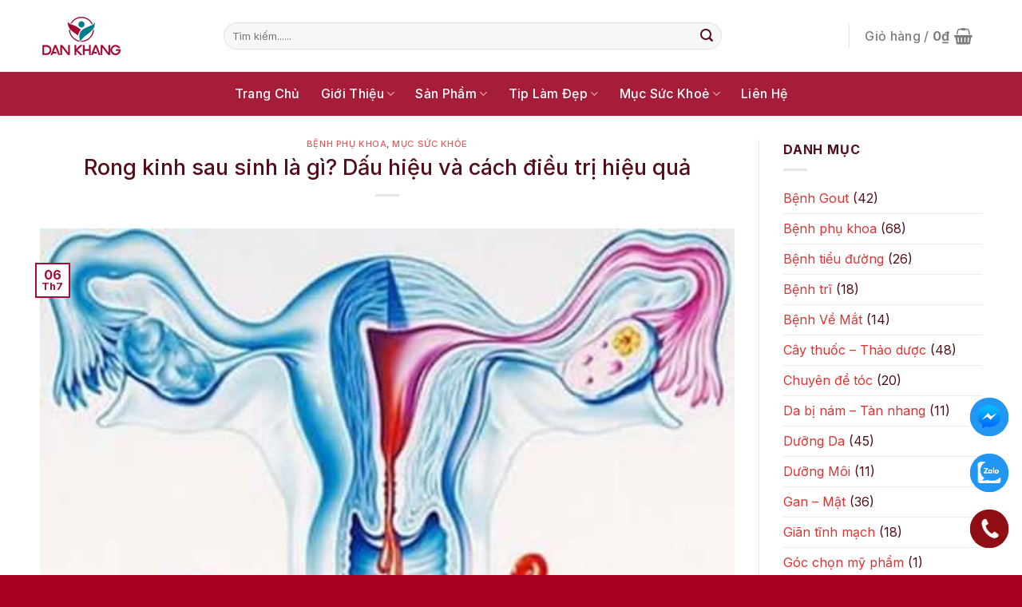

--- FILE ---
content_type: text/html; charset=UTF-8
request_url: https://dankhang.vn/rong-kinh-sau-sinh-la-gi-cach-dieu-tri.html
body_size: 40385
content:
<!DOCTYPE html>
<!--[if IE 9 ]> <html lang="vi" prefix="og: https://ogp.me/ns#" class="ie9 loading-site no-js"> <![endif]-->
<!--[if IE 8 ]> <html lang="vi" prefix="og: https://ogp.me/ns#" class="ie8 loading-site no-js"> <![endif]-->
<!--[if (gte IE 9)|!(IE)]><!--><html lang="vi" prefix="og: https://ogp.me/ns#" class="loading-site no-js"> <!--<![endif]-->
<head>
	<meta charset="UTF-8" />
	<link rel="profile" href="http://gmpg.org/xfn/11" />
	<link rel="pingback" href="https://dankhang.vn/xmlrpc.php" />

	<script>(function(html){html.className = html.className.replace(/\bno-js\b/,'js')})(document.documentElement);</script>
<meta name="viewport" content="width=device-width, initial-scale=1, maximum-scale=1" />
<!-- Search Engine Optimization by Rank Math - https://rankmath.com/ -->
<title>Rong kinh sau sinh là gì? Dấu hiệu và cách điều trị hiệu quả</title>
<meta name="description" content="Có rất nhiều nhân tố tác động đến chu kỳ kinh nguyệt của chị em gây nên hiện tượng rong kinh sau sinh như: sự thay đổi của hormone, dùng thuốc tránh thai."/>
<meta name="robots" content="follow, index, max-snippet:-1, max-video-preview:-1, max-image-preview:large"/>
<link rel="canonical" href="https://dankhang.vn/rong-kinh-sau-sinh-la-gi-cach-dieu-tri.html" />
<meta property="og:locale" content="vi_VN" />
<meta property="og:type" content="article" />
<meta property="og:title" content="Rong kinh sau sinh là gì? Dấu hiệu và cách điều trị hiệu quả" />
<meta property="og:description" content="Có rất nhiều nhân tố tác động đến chu kỳ kinh nguyệt của chị em gây nên hiện tượng rong kinh sau sinh như: sự thay đổi của hormone, dùng thuốc tránh thai." />
<meta property="og:url" content="https://dankhang.vn/rong-kinh-sau-sinh-la-gi-cach-dieu-tri.html" />
<meta property="og:site_name" content="Dân Khang Pharma" />
<meta property="article:publisher" content="https://www.facebook.com/dankhang.vn" />
<meta property="article:section" content="Bệnh phụ khoa" />
<meta property="og:updated_time" content="2023-04-18T09:18:02+07:00" />
<meta property="og:image" content="https://dankhang.vn/wp-content/uploads/2020/07/rong-kinh-la-gi-nguyen-nhan-va-cach-chua-benh-hieu-qua.jpg" />
<meta property="og:image:secure_url" content="https://dankhang.vn/wp-content/uploads/2020/07/rong-kinh-la-gi-nguyen-nhan-va-cach-chua-benh-hieu-qua.jpg" />
<meta property="og:image:width" content="500" />
<meta property="og:image:height" content="354" />
<meta property="og:image:alt" content="Rong kinh là gì? nguyên nhân triệu chứng và cách phòng ngừa hiệu quả" />
<meta property="og:image:type" content="image/jpeg" />
<meta name="twitter:card" content="summary_large_image" />
<meta name="twitter:title" content="Rong kinh sau sinh là gì? Dấu hiệu và cách điều trị hiệu quả" />
<meta name="twitter:description" content="Có rất nhiều nhân tố tác động đến chu kỳ kinh nguyệt của chị em gây nên hiện tượng rong kinh sau sinh như: sự thay đổi của hormone, dùng thuốc tránh thai." />
<meta name="twitter:site" content="@dankhangpharma" />
<meta name="twitter:creator" content="@dankhangpharma" />
<meta name="twitter:image" content="https://dankhang.vn/wp-content/uploads/2020/07/rong-kinh-la-gi-nguyen-nhan-va-cach-chua-benh-hieu-qua.jpg" />
<meta name="twitter:label1" content="Written by" />
<meta name="twitter:data1" content="DS. Dân Khang" />
<meta name="twitter:label2" content="Time to read" />
<meta name="twitter:data2" content="10 minutes" />
<!-- /Rank Math WordPress SEO plugin -->

<link rel='dns-prefetch' href='//cdn.jsdelivr.net' />
<link rel='dns-prefetch' href='//fonts.googleapis.com' />
<link rel="alternate" type="application/rss+xml" title="Dòng thông tin Dân Khang Pharma &raquo;" href="https://dankhang.vn/feed" />
<link rel="alternate" type="application/rss+xml" title="Dân Khang Pharma &raquo; Dòng bình luận" href="https://dankhang.vn/comments/feed" />
<link rel="alternate" type="application/rss+xml" title="Dân Khang Pharma &raquo; Rong kinh sau sinh là gì? Dấu hiệu và cách điều trị hiệu quả Dòng bình luận" href="https://dankhang.vn/rong-kinh-sau-sinh-la-gi-cach-dieu-tri.html/feed" />
<link rel="alternate" title="oNhúng (JSON)" type="application/json+oembed" href="https://dankhang.vn/wp-json/oembed/1.0/embed?url=https%3A%2F%2Fdankhang.vn%2Frong-kinh-sau-sinh-la-gi-cach-dieu-tri.html" />
<link rel="alternate" title="oNhúng (XML)" type="text/xml+oembed" href="https://dankhang.vn/wp-json/oembed/1.0/embed?url=https%3A%2F%2Fdankhang.vn%2Frong-kinh-sau-sinh-la-gi-cach-dieu-tri.html&#038;format=xml" />
<link rel="prefetch" href="https://dankhang.vn/wp-content/themes/flatsome/assets/js/chunk.countup.fe2c1016.js" />
<link rel="prefetch" href="https://dankhang.vn/wp-content/themes/flatsome/assets/js/chunk.sticky-sidebar.a58a6557.js" />
<link rel="prefetch" href="https://dankhang.vn/wp-content/themes/flatsome/assets/js/chunk.tooltips.29144c1c.js" />
<link rel="prefetch" href="https://dankhang.vn/wp-content/themes/flatsome/assets/js/chunk.vendors-popups.947eca5c.js" />
<link rel="prefetch" href="https://dankhang.vn/wp-content/themes/flatsome/assets/js/chunk.vendors-slider.f0d2cbc9.js" />
<style id='wp-img-auto-sizes-contain-inline-css' type='text/css'>
img:is([sizes=auto i],[sizes^="auto," i]){contain-intrinsic-size:3000px 1500px}
/*# sourceURL=wp-img-auto-sizes-contain-inline-css */
</style>
<style id='wp-emoji-styles-inline-css' type='text/css'>

	img.wp-smiley, img.emoji {
		display: inline !important;
		border: none !important;
		box-shadow: none !important;
		height: 1em !important;
		width: 1em !important;
		margin: 0 0.07em !important;
		vertical-align: -0.1em !important;
		background: none !important;
		padding: 0 !important;
	}
/*# sourceURL=wp-emoji-styles-inline-css */
</style>
<style id='wp-block-library-inline-css' type='text/css'>
:root{--wp-block-synced-color:#7a00df;--wp-block-synced-color--rgb:122,0,223;--wp-bound-block-color:var(--wp-block-synced-color);--wp-editor-canvas-background:#ddd;--wp-admin-theme-color:#007cba;--wp-admin-theme-color--rgb:0,124,186;--wp-admin-theme-color-darker-10:#006ba1;--wp-admin-theme-color-darker-10--rgb:0,107,160.5;--wp-admin-theme-color-darker-20:#005a87;--wp-admin-theme-color-darker-20--rgb:0,90,135;--wp-admin-border-width-focus:2px}@media (min-resolution:192dpi){:root{--wp-admin-border-width-focus:1.5px}}.wp-element-button{cursor:pointer}:root .has-very-light-gray-background-color{background-color:#eee}:root .has-very-dark-gray-background-color{background-color:#313131}:root .has-very-light-gray-color{color:#eee}:root .has-very-dark-gray-color{color:#313131}:root .has-vivid-green-cyan-to-vivid-cyan-blue-gradient-background{background:linear-gradient(135deg,#00d084,#0693e3)}:root .has-purple-crush-gradient-background{background:linear-gradient(135deg,#34e2e4,#4721fb 50%,#ab1dfe)}:root .has-hazy-dawn-gradient-background{background:linear-gradient(135deg,#faaca8,#dad0ec)}:root .has-subdued-olive-gradient-background{background:linear-gradient(135deg,#fafae1,#67a671)}:root .has-atomic-cream-gradient-background{background:linear-gradient(135deg,#fdd79a,#004a59)}:root .has-nightshade-gradient-background{background:linear-gradient(135deg,#330968,#31cdcf)}:root .has-midnight-gradient-background{background:linear-gradient(135deg,#020381,#2874fc)}:root{--wp--preset--font-size--normal:16px;--wp--preset--font-size--huge:42px}.has-regular-font-size{font-size:1em}.has-larger-font-size{font-size:2.625em}.has-normal-font-size{font-size:var(--wp--preset--font-size--normal)}.has-huge-font-size{font-size:var(--wp--preset--font-size--huge)}.has-text-align-center{text-align:center}.has-text-align-left{text-align:left}.has-text-align-right{text-align:right}.has-fit-text{white-space:nowrap!important}#end-resizable-editor-section{display:none}.aligncenter{clear:both}.items-justified-left{justify-content:flex-start}.items-justified-center{justify-content:center}.items-justified-right{justify-content:flex-end}.items-justified-space-between{justify-content:space-between}.screen-reader-text{border:0;clip-path:inset(50%);height:1px;margin:-1px;overflow:hidden;padding:0;position:absolute;width:1px;word-wrap:normal!important}.screen-reader-text:focus{background-color:#ddd;clip-path:none;color:#444;display:block;font-size:1em;height:auto;left:5px;line-height:normal;padding:15px 23px 14px;text-decoration:none;top:5px;width:auto;z-index:100000}html :where(.has-border-color){border-style:solid}html :where([style*=border-top-color]){border-top-style:solid}html :where([style*=border-right-color]){border-right-style:solid}html :where([style*=border-bottom-color]){border-bottom-style:solid}html :where([style*=border-left-color]){border-left-style:solid}html :where([style*=border-width]){border-style:solid}html :where([style*=border-top-width]){border-top-style:solid}html :where([style*=border-right-width]){border-right-style:solid}html :where([style*=border-bottom-width]){border-bottom-style:solid}html :where([style*=border-left-width]){border-left-style:solid}html :where(img[class*=wp-image-]){height:auto;max-width:100%}:where(figure){margin:0 0 1em}html :where(.is-position-sticky){--wp-admin--admin-bar--position-offset:var(--wp-admin--admin-bar--height,0px)}@media screen and (max-width:600px){html :where(.is-position-sticky){--wp-admin--admin-bar--position-offset:0px}}

/*# sourceURL=wp-block-library-inline-css */
</style><link rel='stylesheet' id='wc-blocks-style-css' href='https://dankhang.vn/wp-content/plugins/woocommerce/assets/client/blocks/wc-blocks.css?ver=wc-10.4.3' type='text/css' media='all' />
<style id='global-styles-inline-css' type='text/css'>
:root{--wp--preset--aspect-ratio--square: 1;--wp--preset--aspect-ratio--4-3: 4/3;--wp--preset--aspect-ratio--3-4: 3/4;--wp--preset--aspect-ratio--3-2: 3/2;--wp--preset--aspect-ratio--2-3: 2/3;--wp--preset--aspect-ratio--16-9: 16/9;--wp--preset--aspect-ratio--9-16: 9/16;--wp--preset--color--black: #000000;--wp--preset--color--cyan-bluish-gray: #abb8c3;--wp--preset--color--white: #ffffff;--wp--preset--color--pale-pink: #f78da7;--wp--preset--color--vivid-red: #cf2e2e;--wp--preset--color--luminous-vivid-orange: #ff6900;--wp--preset--color--luminous-vivid-amber: #fcb900;--wp--preset--color--light-green-cyan: #7bdcb5;--wp--preset--color--vivid-green-cyan: #00d084;--wp--preset--color--pale-cyan-blue: #8ed1fc;--wp--preset--color--vivid-cyan-blue: #0693e3;--wp--preset--color--vivid-purple: #9b51e0;--wp--preset--gradient--vivid-cyan-blue-to-vivid-purple: linear-gradient(135deg,rgb(6,147,227) 0%,rgb(155,81,224) 100%);--wp--preset--gradient--light-green-cyan-to-vivid-green-cyan: linear-gradient(135deg,rgb(122,220,180) 0%,rgb(0,208,130) 100%);--wp--preset--gradient--luminous-vivid-amber-to-luminous-vivid-orange: linear-gradient(135deg,rgb(252,185,0) 0%,rgb(255,105,0) 100%);--wp--preset--gradient--luminous-vivid-orange-to-vivid-red: linear-gradient(135deg,rgb(255,105,0) 0%,rgb(207,46,46) 100%);--wp--preset--gradient--very-light-gray-to-cyan-bluish-gray: linear-gradient(135deg,rgb(238,238,238) 0%,rgb(169,184,195) 100%);--wp--preset--gradient--cool-to-warm-spectrum: linear-gradient(135deg,rgb(74,234,220) 0%,rgb(151,120,209) 20%,rgb(207,42,186) 40%,rgb(238,44,130) 60%,rgb(251,105,98) 80%,rgb(254,248,76) 100%);--wp--preset--gradient--blush-light-purple: linear-gradient(135deg,rgb(255,206,236) 0%,rgb(152,150,240) 100%);--wp--preset--gradient--blush-bordeaux: linear-gradient(135deg,rgb(254,205,165) 0%,rgb(254,45,45) 50%,rgb(107,0,62) 100%);--wp--preset--gradient--luminous-dusk: linear-gradient(135deg,rgb(255,203,112) 0%,rgb(199,81,192) 50%,rgb(65,88,208) 100%);--wp--preset--gradient--pale-ocean: linear-gradient(135deg,rgb(255,245,203) 0%,rgb(182,227,212) 50%,rgb(51,167,181) 100%);--wp--preset--gradient--electric-grass: linear-gradient(135deg,rgb(202,248,128) 0%,rgb(113,206,126) 100%);--wp--preset--gradient--midnight: linear-gradient(135deg,rgb(2,3,129) 0%,rgb(40,116,252) 100%);--wp--preset--font-size--small: 13px;--wp--preset--font-size--medium: 20px;--wp--preset--font-size--large: 36px;--wp--preset--font-size--x-large: 42px;--wp--preset--spacing--20: 0.44rem;--wp--preset--spacing--30: 0.67rem;--wp--preset--spacing--40: 1rem;--wp--preset--spacing--50: 1.5rem;--wp--preset--spacing--60: 2.25rem;--wp--preset--spacing--70: 3.38rem;--wp--preset--spacing--80: 5.06rem;--wp--preset--shadow--natural: 6px 6px 9px rgba(0, 0, 0, 0.2);--wp--preset--shadow--deep: 12px 12px 50px rgba(0, 0, 0, 0.4);--wp--preset--shadow--sharp: 6px 6px 0px rgba(0, 0, 0, 0.2);--wp--preset--shadow--outlined: 6px 6px 0px -3px rgb(255, 255, 255), 6px 6px rgb(0, 0, 0);--wp--preset--shadow--crisp: 6px 6px 0px rgb(0, 0, 0);}:where(.is-layout-flex){gap: 0.5em;}:where(.is-layout-grid){gap: 0.5em;}body .is-layout-flex{display: flex;}.is-layout-flex{flex-wrap: wrap;align-items: center;}.is-layout-flex > :is(*, div){margin: 0;}body .is-layout-grid{display: grid;}.is-layout-grid > :is(*, div){margin: 0;}:where(.wp-block-columns.is-layout-flex){gap: 2em;}:where(.wp-block-columns.is-layout-grid){gap: 2em;}:where(.wp-block-post-template.is-layout-flex){gap: 1.25em;}:where(.wp-block-post-template.is-layout-grid){gap: 1.25em;}.has-black-color{color: var(--wp--preset--color--black) !important;}.has-cyan-bluish-gray-color{color: var(--wp--preset--color--cyan-bluish-gray) !important;}.has-white-color{color: var(--wp--preset--color--white) !important;}.has-pale-pink-color{color: var(--wp--preset--color--pale-pink) !important;}.has-vivid-red-color{color: var(--wp--preset--color--vivid-red) !important;}.has-luminous-vivid-orange-color{color: var(--wp--preset--color--luminous-vivid-orange) !important;}.has-luminous-vivid-amber-color{color: var(--wp--preset--color--luminous-vivid-amber) !important;}.has-light-green-cyan-color{color: var(--wp--preset--color--light-green-cyan) !important;}.has-vivid-green-cyan-color{color: var(--wp--preset--color--vivid-green-cyan) !important;}.has-pale-cyan-blue-color{color: var(--wp--preset--color--pale-cyan-blue) !important;}.has-vivid-cyan-blue-color{color: var(--wp--preset--color--vivid-cyan-blue) !important;}.has-vivid-purple-color{color: var(--wp--preset--color--vivid-purple) !important;}.has-black-background-color{background-color: var(--wp--preset--color--black) !important;}.has-cyan-bluish-gray-background-color{background-color: var(--wp--preset--color--cyan-bluish-gray) !important;}.has-white-background-color{background-color: var(--wp--preset--color--white) !important;}.has-pale-pink-background-color{background-color: var(--wp--preset--color--pale-pink) !important;}.has-vivid-red-background-color{background-color: var(--wp--preset--color--vivid-red) !important;}.has-luminous-vivid-orange-background-color{background-color: var(--wp--preset--color--luminous-vivid-orange) !important;}.has-luminous-vivid-amber-background-color{background-color: var(--wp--preset--color--luminous-vivid-amber) !important;}.has-light-green-cyan-background-color{background-color: var(--wp--preset--color--light-green-cyan) !important;}.has-vivid-green-cyan-background-color{background-color: var(--wp--preset--color--vivid-green-cyan) !important;}.has-pale-cyan-blue-background-color{background-color: var(--wp--preset--color--pale-cyan-blue) !important;}.has-vivid-cyan-blue-background-color{background-color: var(--wp--preset--color--vivid-cyan-blue) !important;}.has-vivid-purple-background-color{background-color: var(--wp--preset--color--vivid-purple) !important;}.has-black-border-color{border-color: var(--wp--preset--color--black) !important;}.has-cyan-bluish-gray-border-color{border-color: var(--wp--preset--color--cyan-bluish-gray) !important;}.has-white-border-color{border-color: var(--wp--preset--color--white) !important;}.has-pale-pink-border-color{border-color: var(--wp--preset--color--pale-pink) !important;}.has-vivid-red-border-color{border-color: var(--wp--preset--color--vivid-red) !important;}.has-luminous-vivid-orange-border-color{border-color: var(--wp--preset--color--luminous-vivid-orange) !important;}.has-luminous-vivid-amber-border-color{border-color: var(--wp--preset--color--luminous-vivid-amber) !important;}.has-light-green-cyan-border-color{border-color: var(--wp--preset--color--light-green-cyan) !important;}.has-vivid-green-cyan-border-color{border-color: var(--wp--preset--color--vivid-green-cyan) !important;}.has-pale-cyan-blue-border-color{border-color: var(--wp--preset--color--pale-cyan-blue) !important;}.has-vivid-cyan-blue-border-color{border-color: var(--wp--preset--color--vivid-cyan-blue) !important;}.has-vivid-purple-border-color{border-color: var(--wp--preset--color--vivid-purple) !important;}.has-vivid-cyan-blue-to-vivid-purple-gradient-background{background: var(--wp--preset--gradient--vivid-cyan-blue-to-vivid-purple) !important;}.has-light-green-cyan-to-vivid-green-cyan-gradient-background{background: var(--wp--preset--gradient--light-green-cyan-to-vivid-green-cyan) !important;}.has-luminous-vivid-amber-to-luminous-vivid-orange-gradient-background{background: var(--wp--preset--gradient--luminous-vivid-amber-to-luminous-vivid-orange) !important;}.has-luminous-vivid-orange-to-vivid-red-gradient-background{background: var(--wp--preset--gradient--luminous-vivid-orange-to-vivid-red) !important;}.has-very-light-gray-to-cyan-bluish-gray-gradient-background{background: var(--wp--preset--gradient--very-light-gray-to-cyan-bluish-gray) !important;}.has-cool-to-warm-spectrum-gradient-background{background: var(--wp--preset--gradient--cool-to-warm-spectrum) !important;}.has-blush-light-purple-gradient-background{background: var(--wp--preset--gradient--blush-light-purple) !important;}.has-blush-bordeaux-gradient-background{background: var(--wp--preset--gradient--blush-bordeaux) !important;}.has-luminous-dusk-gradient-background{background: var(--wp--preset--gradient--luminous-dusk) !important;}.has-pale-ocean-gradient-background{background: var(--wp--preset--gradient--pale-ocean) !important;}.has-electric-grass-gradient-background{background: var(--wp--preset--gradient--electric-grass) !important;}.has-midnight-gradient-background{background: var(--wp--preset--gradient--midnight) !important;}.has-small-font-size{font-size: var(--wp--preset--font-size--small) !important;}.has-medium-font-size{font-size: var(--wp--preset--font-size--medium) !important;}.has-large-font-size{font-size: var(--wp--preset--font-size--large) !important;}.has-x-large-font-size{font-size: var(--wp--preset--font-size--x-large) !important;}
/*# sourceURL=global-styles-inline-css */
</style>

<style id='classic-theme-styles-inline-css' type='text/css'>
/*! This file is auto-generated */
.wp-block-button__link{color:#fff;background-color:#32373c;border-radius:9999px;box-shadow:none;text-decoration:none;padding:calc(.667em + 2px) calc(1.333em + 2px);font-size:1.125em}.wp-block-file__button{background:#32373c;color:#fff;text-decoration:none}
/*# sourceURL=/wp-includes/css/classic-themes.min.css */
</style>
<link rel='stylesheet' id='wp-components-css' href='https://dankhang.vn/wp-includes/css/dist/components/style.min.css?ver=6.9' type='text/css' media='all' />
<link rel='stylesheet' id='wp-preferences-css' href='https://dankhang.vn/wp-includes/css/dist/preferences/style.min.css?ver=6.9' type='text/css' media='all' />
<link rel='stylesheet' id='wp-block-editor-css' href='https://dankhang.vn/wp-includes/css/dist/block-editor/style.min.css?ver=6.9' type='text/css' media='all' />
<link rel='stylesheet' id='popup-maker-block-library-style-css' href='https://dankhang.vn/wp-content/plugins/popup-maker/dist/packages/block-library-style.css?ver=dbea705cfafe089d65f1' type='text/css' media='all' />
<link rel='stylesheet' id='contact-form-7-css' href='https://dankhang.vn/wp-content/plugins/contact-form-7/includes/css/styles.css?ver=6.1.4' type='text/css' media='all' />
<style id='woocommerce-inline-inline-css' type='text/css'>
.woocommerce form .form-row .required { visibility: visible; }
/*# sourceURL=woocommerce-inline-inline-css */
</style>
<link rel='stylesheet' id='dashicons-css' href='https://dankhang.vn/wp-includes/css/dashicons.min.css?ver=6.9' type='text/css' media='all' />
<link rel='stylesheet' id='ez-toc-css' href='https://dankhang.vn/wp-content/plugins/easy-table-of-contents/assets/css/screen.min.css?ver=2.0.79.2' type='text/css' media='all' />
<style id='ez-toc-inline-css' type='text/css'>
div#ez-toc-container .ez-toc-title {font-size: 120%;}div#ez-toc-container .ez-toc-title {font-weight: 500;}div#ez-toc-container ul li , div#ez-toc-container ul li a {font-size: 95%;}div#ez-toc-container ul li , div#ez-toc-container ul li a {font-weight: 500;}div#ez-toc-container nav ul ul li {font-size: 90%;}.ez-toc-box-title {font-weight: bold; margin-bottom: 10px; text-align: center; text-transform: uppercase; letter-spacing: 1px; color: #666; padding-bottom: 5px;position:absolute;top:-4%;left:5%;background-color: inherit;transition: top 0.3s ease;}.ez-toc-box-title.toc-closed {top:-25%;}
.ez-toc-container-direction {direction: ltr;}.ez-toc-counter ul{counter-reset: item ;}.ez-toc-counter nav ul li a::before {content: counters(item, '.', decimal) '. ';display: inline-block;counter-increment: item;flex-grow: 0;flex-shrink: 0;margin-right: .2em; float: left; }.ez-toc-widget-direction {direction: ltr;}.ez-toc-widget-container ul{counter-reset: item ;}.ez-toc-widget-container nav ul li a::before {content: counters(item, '.', decimal) '. ';display: inline-block;counter-increment: item;flex-grow: 0;flex-shrink: 0;margin-right: .2em; float: left; }
/*# sourceURL=ez-toc-inline-css */
</style>
<link rel='stylesheet' id='woo-viet-provinces-style-css' href='https://dankhang.vn/wp-content/plugins/woo-viet/assets/provinces.css?ver=6.9' type='text/css' media='all' />
<link rel='stylesheet' id='popup-maker-site-css' href='//dankhang.vn/wp-content/uploads/pum/pum-site-styles.css?generated=1755770069&#038;ver=1.21.5' type='text/css' media='all' />
<link rel='stylesheet' id='flatsome-main-css' href='https://dankhang.vn/wp-content/themes/flatsome/assets/css/flatsome.css?ver=3.15.6' type='text/css' media='all' />
<style id='flatsome-main-inline-css' type='text/css'>
@font-face {
				font-family: "fl-icons";
				font-display: block;
				src: url(https://dankhang.vn/wp-content/themes/flatsome/assets/css/icons/fl-icons.eot?v=3.15.6);
				src:
					url(https://dankhang.vn/wp-content/themes/flatsome/assets/css/icons/fl-icons.eot#iefix?v=3.15.6) format("embedded-opentype"),
					url(https://dankhang.vn/wp-content/themes/flatsome/assets/css/icons/fl-icons.woff2?v=3.15.6) format("woff2"),
					url(https://dankhang.vn/wp-content/themes/flatsome/assets/css/icons/fl-icons.ttf?v=3.15.6) format("truetype"),
					url(https://dankhang.vn/wp-content/themes/flatsome/assets/css/icons/fl-icons.woff?v=3.15.6) format("woff"),
					url(https://dankhang.vn/wp-content/themes/flatsome/assets/css/icons/fl-icons.svg?v=3.15.6#fl-icons) format("svg");
			}
/*# sourceURL=flatsome-main-inline-css */
</style>
<link rel='stylesheet' id='flatsome-shop-css' href='https://dankhang.vn/wp-content/themes/flatsome/assets/css/flatsome-shop.css?ver=3.15.6' type='text/css' media='all' />
<link rel='stylesheet' id='flatsome-style-css' href='https://dankhang.vn/wp-content/themes/flatsome-child/style.css?ver=3.0' type='text/css' media='all' />
<link rel='stylesheet' id='flatsome-googlefonts-css' href='//fonts.googleapis.com/css?family=Inter%3Aregular%2C500%2Cregular%2C700%2Cregular&#038;display=auto&#038;ver=3.9' type='text/css' media='all' />
<link rel="https://api.w.org/" href="https://dankhang.vn/wp-json/" /><link rel="alternate" title="JSON" type="application/json" href="https://dankhang.vn/wp-json/wp/v2/posts/14445" /><!-- search console --> 
<meta name="google-site-verification" content="4-_cSYuhli5LiqRiodvm2nAa515vYUvSKNJkl2cOo64" /> 
<!-- end search console --> 
<!-- Google Tag Manager --> 
<script>(function(w,d,s,l,i){w[l]=w[l]||[];w[l].push({'gtm.start': new Date().getTime(),event:'gtm.js'});var f=d.getElementsByTagName(s)[0], j=d.createElement(s),dl=l!='dataLayer'?'&l='+l:'';j.async=true;j.src= 'https://www.googletagmanager.com/gtm.js?id='+i+dl;f.parentNode.insertBefore(j,f); })(window,document,'script','dataLayer','GTM-WQH663S');</script> 
<!-- End Google Tag Manager -->
<!-- Global site tag (gtag.js) - Google Analytics --> 
<script async src="https://www.googletagmanager.com/gtag/js?id=UA-104060018-1"></script> <script> window.dataLayer = window.dataLayer || []; function gtag(){dataLayer.push(arguments);} gtag('js', new Date()); gtag('config', 'UA-104060018-1'); </script>

<!-- Google tag (gtag.js) -->
<script async src="https://www.googletagmanager.com/gtag/js?id=G-1WGK5JQBQV"></script>
<script>
  window.dataLayer = window.dataLayer || [];
  function gtag(){dataLayer.push(arguments);}
  gtag('js', new Date());

  gtag('config', 'G-1WGK5JQBQV');
</script>

<!-- Google Tag Manager --> 
<script>(function(w,d,s,l,i){w[l]=w[l]||[];w[l].push({'gtm.start': new Date().getTime(),event:'gtm.js'});var f=d.getElementsByTagName(s)[0], j=d.createElement(s),dl=l!='dataLayer'?'&l='+l:'';j.async=true;j.src= 'https://www.googletagmanager.com/gtm.js?id='+i+dl;f.parentNode.insertBefore(j,f); })(window,document,'script','dataLayer','GTM-NCFHDD2');</script> 
<!-- End Google Tag Manager -->
<!-- Schema optimized by Schema Pro --><script type="application/ld+json">{"@context":"https://schema.org","@type":"Person","name":null,"address":{"@type":"PostalAddress","addressLocality":"Hồ Chí Minh","addressRegion":"Hồ Chí Minh","postalCode":"700000","streetAddress":null},"email":null,"gender":"Female","memberOf":null,"nationality":"Việt Nam","image":{"@type":"ImageObject","url":"https://dankhang.vn/wp-content/uploads/2020/10/duoc-si-duong-tuyet-hien.jpg","width":696,"height":667},"jobTitle":"Dược sĩ","telephone":null}</script><!-- / Schema optimized by Schema Pro --><!-- Schema optimized by Schema Pro --><script type="application/ld+json">{"@context":"https://schema.org","@type":"HealthAndBeautyBusiness","name":"Công ty cổ phần Dân Khang","image":{"@type":"ImageObject","url":"https://dankhang.vn/wp-content/uploads/2015/02/DK_Logo_FA-011.png","width":814,"height":414},"telephone":"19007061","url":"https://dankhang.vn","address":{"@type":"PostalAddress","streetAddress":"242/16 Tây Thạnh","addressLocality":"Tân Phú","postalCode":"700000","addressRegion":"Hồ Chí Minh","addressCountry":"VN"},"aggregateRating":{"@type":"AggregateRating","ratingValue":"5","reviewCount":"147"},"priceRange":"100000","openingHoursSpecification":[{"@type":"OpeningHoursSpecification","dayOfWeek":["Monday","Tuesday","Wednesday","Thursday","Friday"],"opens":"08:00","closes":"17:30"}],"geo":{"@type":"GeoCoordinates","latitude":"10.8117254","longitude":"106.6194236"}}</script><!-- / Schema optimized by Schema Pro --><!-- Schema optimized by Schema Pro --><script type="application/ld+json">{"@context":"https://schema.org","@type":"Article","mainEntityOfPage":{"@type":"WebPage","@id":"https://dankhang.vn/rong-kinh-sau-sinh-la-gi-cach-dieu-tri.html"},"headline":"Rong kinh sau sinh là gì? Dấu hiệu và cách điều trị hiệu quả","image":{"@type":"ImageObject","url":"https://dankhang.vn/wp-content/uploads/2020/07/rong-kinh-la-gi-nguyen-nhan-va-cach-chua-benh-hieu-qua.jpg","width":500,"height":354},"datePublished":"2020-07-06T10:39:18+0000","dateModified":"2023-04-18T09:18:02+0000","author":{"@type":"Person","name":"DS. Lê Mỹ Linh","url":null},"publisher":{"@type":"Organization","name":"Dân Khang Pharma","logo":{"@type":"ImageObject","url":"https://dankhang.vn/wp-content/uploads/2015/02/DK_Logo_FA-011.png"}},"description":null}</script><!-- / Schema optimized by Schema Pro --><!-- site-navigation-element Schema optimized by Schema Pro --><script type="application/ld+json">{"@context":"https:\/\/schema.org","@graph":[{"@context":"https:\/\/schema.org","@type":"SiteNavigationElement","id":"site-navigation","name":"Trang Ch\u1ee7","url":"https:\/\/dankhang.vn\/"},{"@context":"https:\/\/schema.org","@type":"SiteNavigationElement","id":"site-navigation","name":"Gi\u1edbi Thi\u1ec7u","url":"https:\/\/dankhang.vn\/gioi-thieu"},{"@context":"https:\/\/schema.org","@type":"SiteNavigationElement","id":"site-navigation","name":"Tin t\u1ee9c c\u00f4ng ty","url":"https:\/\/dankhang.vn\/chuyen-muc\/tin-tuc-cong-ty"},{"@context":"https:\/\/schema.org","@type":"SiteNavigationElement","id":"site-navigation","name":"\u0110\u1ed1i T\u00e1c","url":"https:\/\/dankhang.vn\/doi-tac-ban-hang-dan-khang"},{"@context":"https:\/\/schema.org","@type":"SiteNavigationElement","id":"site-navigation","name":"S\u1ea3n Ph\u1ea9m","url":"https:\/\/dankhang.vn\/san-pham"},{"@context":"https:\/\/schema.org","@type":"SiteNavigationElement","id":"site-navigation","name":"Th\u1ef1c ph\u1ea9m b\u1ea3o v\u1ec7 s\u1ee9c kh\u1ecfe","url":"https:\/\/dankhang.vn\/danh-muc\/thuc-pham-chuc-nang"},{"@context":"https:\/\/schema.org","@type":"SiteNavigationElement","id":"site-navigation","name":"M\u1eb9 v\u00e0 b\u00e9","url":"https:\/\/dankhang.vn\/danh-muc\/me-va-be"},{"@context":"https:\/\/schema.org","@type":"SiteNavigationElement","id":"site-navigation","name":"Tip L\u00e0m \u0110\u1eb9p","url":"https:\/\/dankhang.vn\/chuyen-muc\/tip-lam-dep"},{"@context":"https:\/\/schema.org","@type":"SiteNavigationElement","id":"site-navigation","name":"D\u01b0\u1ee1ng Da","url":"https:\/\/dankhang.vn\/chuyen-muc\/tip-lam-dep\/duong-da"},{"@context":"https:\/\/schema.org","@type":"SiteNavigationElement","id":"site-navigation","name":"Tr\u1ecb M\u1ee5n","url":"https:\/\/dankhang.vn\/chuyen-muc\/tip-lam-dep\/tri-mun"},{"@context":"https:\/\/schema.org","@type":"SiteNavigationElement","id":"site-navigation","name":"Da b\u1ecb n\u00e1m - T\u00e0n nhang","url":"https:\/\/dankhang.vn\/chuyen-muc\/tip-lam-dep\/da-nam-tan-nhang"},{"@context":"https:\/\/schema.org","@type":"SiteNavigationElement","id":"site-navigation","name":"S\u1eefa R\u1eeda M\u1eb7t","url":"https:\/\/dankhang.vn\/chuyen-muc\/tip-lam-dep\/sua-rua-mat"},{"@context":"https:\/\/schema.org","@type":"SiteNavigationElement","id":"site-navigation","name":"N\u01b0\u1edbc T\u1ea9y Trang","url":"https:\/\/dankhang.vn\/chuyen-muc\/tip-lam-dep\/nuoc-tay-trang"},{"@context":"https:\/\/schema.org","@type":"SiteNavigationElement","id":"site-navigation","name":"D\u01b0\u1ee1ng M\u00f4i","url":"https:\/\/dankhang.vn\/chuyen-muc\/tip-lam-dep\/duong-moi"},{"@context":"https:\/\/schema.org","@type":"SiteNavigationElement","id":"site-navigation","name":"Kem Ch\u1ed1ng N\u1eafng","url":"https:\/\/dankhang.vn\/chuyen-muc\/tip-lam-dep\/kem-chong-nang"},{"@context":"https:\/\/schema.org","@type":"SiteNavigationElement","id":"site-navigation","name":"M\u1ee5c S\u1ee9c Kho\u1ebb","url":"https:\/\/dankhang.vn\/chuyen-muc\/suc-khoe"},{"@context":"https:\/\/schema.org","@type":"SiteNavigationElement","id":"site-navigation","name":"B\u1ec7nh V\u1ec1 M\u1eaft","url":"https:\/\/dankhang.vn\/chuyen-muc\/suc-khoe\/benh-ve-mat"},{"@context":"https:\/\/schema.org","@type":"SiteNavigationElement","id":"site-navigation","name":"B\u1ec7nh ti\u1ec3u \u0111\u01b0\u1eddng","url":"https:\/\/dankhang.vn\/chuyen-muc\/suc-khoe\/benh-tieu-duong"},{"@context":"https:\/\/schema.org","@type":"SiteNavigationElement","id":"site-navigation","name":"B\u1ec7nh ph\u1ee5 khoa","url":"https:\/\/dankhang.vn\/chuyen-muc\/suc-khoe\/benh-phu-khoa"},{"@context":"https:\/\/schema.org","@type":"SiteNavigationElement","id":"site-navigation","name":"B\u1ec7nh tr\u0129","url":"https:\/\/dankhang.vn\/chuyen-muc\/suc-khoe\/benh-tri"},{"@context":"https:\/\/schema.org","@type":"SiteNavigationElement","id":"site-navigation","name":"B\u1ec7nh Gout","url":"https:\/\/dankhang.vn\/chuyen-muc\/suc-khoe\/benh-gout"},{"@context":"https:\/\/schema.org","@type":"SiteNavigationElement","id":"site-navigation","name":"Chuy\u00ean \u0111\u1ec1 t\u00f3c","url":"https:\/\/dankhang.vn\/chuyen-muc\/suc-khoe\/chuyen-de-toc"},{"@context":"https:\/\/schema.org","@type":"SiteNavigationElement","id":"site-navigation","name":"C\u00e2y thu\u1ed1c - Th\u1ea3o d\u01b0\u1ee3c","url":"https:\/\/dankhang.vn\/chuyen-muc\/suc-khoe\/cay-thuoc-thao-duoc"},{"@context":"https:\/\/schema.org","@type":"SiteNavigationElement","id":"site-navigation","name":"Th\u1ea7n kinh - Tu\u1ea7n ho\u00e0n n\u00e3o","url":"https:\/\/dankhang.vn\/chuyen-muc\/suc-khoe\/than-kinh-tuan-hoan-nao"},{"@context":"https:\/\/schema.org","@type":"SiteNavigationElement","id":"site-navigation","name":"Ti\u00eau H\u00f3a","url":"https:\/\/dankhang.vn\/chuyen-muc\/suc-khoe\/tieu-hoa"},{"@context":"https:\/\/schema.org","@type":"SiteNavigationElement","id":"site-navigation","name":"H\u00f4 h\u1ea5p","url":"https:\/\/dankhang.vn\/chuyen-muc\/suc-khoe\/ho-hap"},{"@context":"https:\/\/schema.org","@type":"SiteNavigationElement","id":"site-navigation","name":"X\u01b0\u01a1ng Kh\u1edbp","url":"https:\/\/dankhang.vn\/chuyen-muc\/suc-khoe\/xuong-khop"},{"@context":"https:\/\/schema.org","@type":"SiteNavigationElement","id":"site-navigation","name":"Gan - M\u1eadt","url":"https:\/\/dankhang.vn\/chuyen-muc\/suc-khoe\/gan-mat"},{"@context":"https:\/\/schema.org","@type":"SiteNavigationElement","id":"site-navigation","name":"H\u1ec7 ti\u1ebft ni\u1ec7u","url":"https:\/\/dankhang.vn\/chuyen-muc\/suc-khoe\/he-tiet-nieu"},{"@context":"https:\/\/schema.org","@type":"SiteNavigationElement","id":"site-navigation","name":"Gi\u00e3n t\u0129nh m\u1ea1ch","url":"https:\/\/dankhang.vn\/chuyen-muc\/suc-khoe\/gian-tinh-mach"},{"@context":"https:\/\/schema.org","@type":"SiteNavigationElement","id":"site-navigation","name":"Sinh l\u00fd","url":"https:\/\/dankhang.vn\/chuyen-muc\/suc-khoe\/sinh-ly"},{"@context":"https:\/\/schema.org","@type":"SiteNavigationElement","id":"site-navigation","name":"N\u1ed9i ti\u1ebft t\u1ed1 n\u1eef","url":"https:\/\/dankhang.vn\/chuyen-muc\/suc-khoe\/noi-tiet-to-nu"},{"@context":"https:\/\/schema.org","@type":"SiteNavigationElement","id":"site-navigation","name":"L\u1eddi khuy\u00ean cho m\u1eb9 - S\u1ee9c kh\u1ecfe cho b\u00e9","url":"https:\/\/dankhang.vn\/chuyen-muc\/suc-khoe\/me-va-be"},{"@context":"https:\/\/schema.org","@type":"SiteNavigationElement","id":"site-navigation","name":"Li\u00ean H\u1ec7","url":"https:\/\/dankhang.vn\/lien-he"}]}</script><!-- / site-navigation-element Schema optimized by Schema Pro --><!-- sitelink-search-box Schema optimized by Schema Pro --><script type="application/ld+json">{"@context":"https:\/\/schema.org","@type":"WebSite","name":"D\u00e2n Khang Pharma","url":"https:\/\/dankhang.vn","potentialAction":[{"@type":"SearchAction","target":"https:\/\/dankhang.vn\/?s={search_term_string}","query-input":"required name=search_term_string"}]}</script><!-- / sitelink-search-box Schema optimized by Schema Pro --><!-- breadcrumb Schema optimized by Schema Pro --><script type="application/ld+json">{"@context":"https:\/\/schema.org","@type":"BreadcrumbList","itemListElement":[{"@type":"ListItem","position":1,"item":{"@id":"https:\/\/dankhang.vn\/","name":"Home"}},{"@type":"ListItem","position":2,"item":{"@id":"https:\/\/dankhang.vn\/rong-kinh-sau-sinh-la-gi-cach-dieu-tri.html","name":"Rong kinh sau sinh l\u00e0 g\u00ec? D\u1ea5u hi\u1ec7u v\u00e0 c\u00e1ch \u0111i\u1ec1u tr\u1ecb hi\u1ec7u qu\u1ea3"}}]}</script><!-- / breadcrumb Schema optimized by Schema Pro --><style>.bg{opacity: 0; transition: opacity 1s; -webkit-transition: opacity 1s;} .bg-loaded{opacity: 1;}</style><!--[if IE]><link rel="stylesheet" type="text/css" href="https://dankhang.vn/wp-content/themes/flatsome/assets/css/ie-fallback.css"><script src="//cdnjs.cloudflare.com/ajax/libs/html5shiv/3.6.1/html5shiv.js"></script><script>var head = document.getElementsByTagName('head')[0],style = document.createElement('style');style.type = 'text/css';style.styleSheet.cssText = ':before,:after{content:none !important';head.appendChild(style);setTimeout(function(){head.removeChild(style);}, 0);</script><script src="https://dankhang.vn/wp-content/themes/flatsome/assets/libs/ie-flexibility.js"></script><![endif]-->	<noscript><style>.woocommerce-product-gallery{ opacity: 1 !important; }</style></noscript>
				<style id="wpsp-style-frontend"></style>
			<link rel="icon" href="https://dankhang.vn/wp-content/uploads/2015/02/cropped-DK_Logo_FA-011-32x32.png" sizes="32x32" />
<link rel="icon" href="https://dankhang.vn/wp-content/uploads/2015/02/cropped-DK_Logo_FA-011-192x192.png" sizes="192x192" />
<link rel="apple-touch-icon" href="https://dankhang.vn/wp-content/uploads/2015/02/cropped-DK_Logo_FA-011-180x180.png" />
<meta name="msapplication-TileImage" content="https://dankhang.vn/wp-content/uploads/2015/02/cropped-DK_Logo_FA-011-270x270.png" />
<style id="custom-css" type="text/css">:root {--primary-color: #a50b34;}.container-width, .full-width .ubermenu-nav, .container, .row{max-width: 1210px}.row.row-collapse{max-width: 1180px}.row.row-small{max-width: 1202.5px}.row.row-large{max-width: 1240px}.header-main{height: 90px}#logo img{max-height: 90px}#logo{width:200px;}.header-bottom{min-height: 50px}.header-top{min-height: 30px}.transparent .header-main{height: 90px}.transparent #logo img{max-height: 90px}.has-transparent + .page-title:first-of-type,.has-transparent + #main > .page-title,.has-transparent + #main > div > .page-title,.has-transparent + #main .page-header-wrapper:first-of-type .page-title{padding-top: 170px;}.header.show-on-scroll,.stuck .header-main{height:70px!important}.stuck #logo img{max-height: 70px!important}.search-form{ width: 80%;}.header-bottom {background-color: #a51d39}.header-main .nav > li > a{line-height: 16px }.header-bottom-nav > li > a{line-height: 35px }@media (max-width: 549px) {.header-main{height: 70px}#logo img{max-height: 70px}}/* Color */.accordion-title.active, .has-icon-bg .icon .icon-inner,.logo a, .primary.is-underline, .primary.is-link, .badge-outline .badge-inner, .nav-outline > li.active> a,.nav-outline >li.active > a, .cart-icon strong,[data-color='primary'], .is-outline.primary{color: #a50b34;}/* Color !important */[data-text-color="primary"]{color: #a50b34!important;}/* Background Color */[data-text-bg="primary"]{background-color: #a50b34;}/* Background */.scroll-to-bullets a,.featured-title, .label-new.menu-item > a:after, .nav-pagination > li > .current,.nav-pagination > li > span:hover,.nav-pagination > li > a:hover,.has-hover:hover .badge-outline .badge-inner,button[type="submit"], .button.wc-forward:not(.checkout):not(.checkout-button), .button.submit-button, .button.primary:not(.is-outline),.featured-table .title,.is-outline:hover, .has-icon:hover .icon-label,.nav-dropdown-bold .nav-column li > a:hover, .nav-dropdown.nav-dropdown-bold > li > a:hover, .nav-dropdown-bold.dark .nav-column li > a:hover, .nav-dropdown.nav-dropdown-bold.dark > li > a:hover, .header-vertical-menu__opener ,.is-outline:hover, .tagcloud a:hover,.grid-tools a, input[type='submit']:not(.is-form), .box-badge:hover .box-text, input.button.alt,.nav-box > li > a:hover,.nav-box > li.active > a,.nav-pills > li.active > a ,.current-dropdown .cart-icon strong, .cart-icon:hover strong, .nav-line-bottom > li > a:before, .nav-line-grow > li > a:before, .nav-line > li > a:before,.banner, .header-top, .slider-nav-circle .flickity-prev-next-button:hover svg, .slider-nav-circle .flickity-prev-next-button:hover .arrow, .primary.is-outline:hover, .button.primary:not(.is-outline), input[type='submit'].primary, input[type='submit'].primary, input[type='reset'].button, input[type='button'].primary, .badge-inner{background-color: #a50b34;}/* Border */.nav-vertical.nav-tabs > li.active > a,.scroll-to-bullets a.active,.nav-pagination > li > .current,.nav-pagination > li > span:hover,.nav-pagination > li > a:hover,.has-hover:hover .badge-outline .badge-inner,.accordion-title.active,.featured-table,.is-outline:hover, .tagcloud a:hover,blockquote, .has-border, .cart-icon strong:after,.cart-icon strong,.blockUI:before, .processing:before,.loading-spin, .slider-nav-circle .flickity-prev-next-button:hover svg, .slider-nav-circle .flickity-prev-next-button:hover .arrow, .primary.is-outline:hover{border-color: #a50b34}.nav-tabs > li.active > a{border-top-color: #a50b34}.widget_shopping_cart_content .blockUI.blockOverlay:before { border-left-color: #a50b34 }.woocommerce-checkout-review-order .blockUI.blockOverlay:before { border-left-color: #a50b34 }/* Fill */.slider .flickity-prev-next-button:hover svg,.slider .flickity-prev-next-button:hover .arrow{fill: #a50b34;}/* Background Color */[data-icon-label]:after, .secondary.is-underline:hover,.secondary.is-outline:hover,.icon-label,.button.secondary:not(.is-outline),.button.alt:not(.is-outline), .badge-inner.on-sale, .button.checkout, .single_add_to_cart_button, .current .breadcrumb-step{ background-color:#007d8c; }[data-text-bg="secondary"]{background-color: #007d8c;}/* Color */.secondary.is-underline,.secondary.is-link, .secondary.is-outline,.stars a.active, .star-rating:before, .woocommerce-page .star-rating:before,.star-rating span:before, .color-secondary{color: #007d8c}/* Color !important */[data-text-color="secondary"]{color: #007d8c!important;}/* Border */.secondary.is-outline:hover{border-color:#007d8c}body{font-size: 100%;}@media screen and (max-width: 549px){body{font-size: 100%;}}body{font-family:"Inter", sans-serif}body{font-weight: 0}body{color: #520e1a}.nav > li > a {font-family:"Inter", sans-serif;}.mobile-sidebar-levels-2 .nav > li > ul > li > a {font-family:"Inter", sans-serif;}.nav > li > a {font-weight: 700;}.mobile-sidebar-levels-2 .nav > li > ul > li > a {font-weight: 700;}h1,h2,h3,h4,h5,h6,.heading-font, .off-canvas-center .nav-sidebar.nav-vertical > li > a{font-family: "Inter", sans-serif;}h1,h2,h3,h4,h5,h6,.heading-font,.banner h1,.banner h2{font-weight: 500;}h1,h2,h3,h4,h5,h6,.heading-font{color: #520e1a;}.nav > li > a, .links > li > a{text-transform: none;}.section-title span{text-transform: none;}.alt-font{font-family: "Inter", sans-serif;}.alt-font{font-weight: 0!important;}.header:not(.transparent) .header-bottom-nav.nav > li > a{color: #ffffff;}a{color: #dd3333;}.current .breadcrumb-step, [data-icon-label]:after, .button#place_order,.button.checkout,.checkout-button,.single_add_to_cart_button.button{background-color: #dd3333!important }.badge-inner.on-sale{background-color: #dd3333}.star-rating span:before,.star-rating:before, .woocommerce-page .star-rating:before, .stars a:hover:after, .stars a.active:after{color: #eeee22}.price del, .product_list_widget del, del .woocommerce-Price-amount { color: #000000; }ins .woocommerce-Price-amount { color: #dd3333; }@media screen and (min-width: 550px){.products .box-vertical .box-image{min-width: 0px!important;width: 0px!important;}}.footer-1{background-color: #ffffff}.footer-2{background-color: #bb1e3c}.absolute-footer, html{background-color: #a50021}.page-title-small + main .product-container > .row{padding-top:0;}.header-vertical-menu__opener{height: 50px}.header-vertical-menu__opener, .header-vertical-menu__fly-out{width: 250px}.header-vertical-menu__opener{background-color: #088090}.header-vertical-menu__fly-out{background-color: #ffffff}/* Custom CSS */.nav > li > a {font-weight: 500;}.section-title a {font-size: 0.6em;}.label-new.menu-item > a:after{content:"New";}.label-hot.menu-item > a:after{content:"Hot";}.label-sale.menu-item > a:after{content:"Sale";}.label-popular.menu-item > a:after{content:"Popular";}</style>		<style type="text/css" id="wp-custom-css">
			.button{
   border-radius:7px;
}
.wpcf7-form p {
    font-size: 14px;
    font-family: 'Inter', sans-serif;
}

.wpcf7-submit {
		width: 100%;
}		</style>
		</head>

<body class="wp-singular post-template-default single single-post postid-14445 single-format-standard wp-custom-logo wp-theme-flatsome wp-child-theme-flatsome-child theme-flatsome woocommerce-no-js wp-schema-pro-2.10.5 lightbox nav-dropdown-has-arrow nav-dropdown-has-shadow nav-dropdown-has-border">

<!-- Google Tag Manager (noscript) -->
<noscript><iframe src="https://www.googletagmanager.com/ns.html?id=GTM-WQH663S"
height="0" width="0" style="display:none;visibility:hidden"></iframe></noscript>
<!-- End Google Tag Manager (noscript) -->

<a class="skip-link screen-reader-text" href="#main">Skip to content</a>

<div id="wrapper">

	
	<header id="header" class="header has-sticky sticky-jump">
		<div class="header-wrapper">
			<div id="top-bar" class="header-top hide-for-sticky nav-dark show-for-medium">
    <div class="flex-row container">
      <div class="flex-col hide-for-medium flex-left">
          <ul class="nav nav-left medium-nav-center nav-small  nav-divided">
                        </ul>
      </div>

      <div class="flex-col hide-for-medium flex-center">
          <ul class="nav nav-center nav-small  nav-divided">
                        </ul>
      </div>

      <div class="flex-col hide-for-medium flex-right">
         <ul class="nav top-bar-nav nav-right nav-small  nav-divided">
                        </ul>
      </div>

            <div class="flex-col show-for-medium flex-grow">
          <ul class="nav nav-center nav-small mobile-nav  nav-divided">
              <li class="html custom html_topbar_left"><strong>Vì sức khỏe cộng đồng!</strong></li>          </ul>
      </div>
      
    </div>
</div>
<div id="masthead" class="header-main ">
      <div class="header-inner flex-row container logo-left medium-logo-center" role="navigation">

          <!-- Logo -->
          <div id="logo" class="flex-col logo">
            
<!-- Header logo -->
<a href="https://dankhang.vn/" title="Dân Khang Pharma - Vì sức khỏe mọi nhà" rel="home">
		<img width="104" height="50" src="https://dankhang.vn/wp-content/uploads/2017/03/cropped-logo-dan-khang-166x50-1.png" class="header_logo header-logo" alt="Dân Khang Pharma"/><img  width="104" height="50" src="https://dankhang.vn/wp-content/uploads/2017/03/cropped-logo-dan-khang-166x50-1.png" class="header-logo-dark" alt="Dân Khang Pharma"/></a>
          </div>

          <!-- Mobile Left Elements -->
          <div class="flex-col show-for-medium flex-left">
            <ul class="mobile-nav nav nav-left ">
              <li class="nav-icon has-icon">
  		<a href="#" data-open="#main-menu" data-pos="left" data-bg="main-menu-overlay" data-color="" class="is-small" aria-label="Menu" aria-controls="main-menu" aria-expanded="false">
		
		  <i class="icon-menu" ></i>
		  		</a>
	</li>            </ul>
          </div>

          <!-- Left Elements -->
          <div class="flex-col hide-for-medium flex-left
            flex-grow">
            <ul class="header-nav header-nav-main nav nav-left  nav-pills nav-size-large nav-uppercase" >
              <li class="header-search-form search-form html relative has-icon">
	<div class="header-search-form-wrapper">
		<div class="searchform-wrapper ux-search-box relative form-flat is-normal"><form role="search" method="get" class="searchform" action="https://dankhang.vn/">
	<div class="flex-row relative">
						<div class="flex-col flex-grow">
			<label class="screen-reader-text" for="woocommerce-product-search-field-0">Tìm kiếm:</label>
			<input type="search" id="woocommerce-product-search-field-0" class="search-field mb-0" placeholder="Tìm kiếm......" value="" name="s" />
			<input type="hidden" name="post_type" value="product" />
					</div>
		<div class="flex-col">
			<button type="submit" value="Tìm kiếm" class="ux-search-submit submit-button secondary button icon mb-0" aria-label="Submit">
				<i class="icon-search" ></i>			</button>
		</div>
	</div>
	<div class="live-search-results text-left z-top"></div>
</form>
</div>	</div>
</li>            </ul>
          </div>

          <!-- Right Elements -->
          <div class="flex-col hide-for-medium flex-right">
            <ul class="header-nav header-nav-main nav nav-right  nav-pills nav-size-large nav-uppercase">
              <li class="header-divider"></li><li class="cart-item has-icon has-dropdown">

<a href="https://dankhang.vn/cart" title="Giỏ hàng" class="header-cart-link is-small">


<span class="header-cart-title">
   Giỏ hàng   /      <span class="cart-price"><span class="woocommerce-Price-amount amount"><bdi>0<span class="woocommerce-Price-currencySymbol">&#8363;</span></bdi></span></span>
  </span>

    <i class="icon-shopping-basket"
    data-icon-label="0">
  </i>
  </a>

 <ul class="nav-dropdown nav-dropdown-default">
    <li class="html widget_shopping_cart">
      <div class="widget_shopping_cart_content">
        

	<p class="woocommerce-mini-cart__empty-message">Chưa có sản phẩm trong giỏ hàng.</p>


      </div>
    </li>
     </ul>

</li>
            </ul>
          </div>

          <!-- Mobile Right Elements -->
          <div class="flex-col show-for-medium flex-right">
            <ul class="mobile-nav nav nav-right ">
              <li class="cart-item has-icon">

      <a href="https://dankhang.vn/cart" class="header-cart-link off-canvas-toggle nav-top-link is-small" data-open="#cart-popup" data-class="off-canvas-cart" title="Giỏ hàng" data-pos="right">
  
    <i class="icon-shopping-basket"
    data-icon-label="0">
  </i>
  </a>


  <!-- Cart Sidebar Popup -->
  <div id="cart-popup" class="mfp-hide widget_shopping_cart">
  <div class="cart-popup-inner inner-padding">
      <div class="cart-popup-title text-center">
          <h4 class="uppercase">Giỏ hàng</h4>
          <div class="is-divider"></div>
      </div>
      <div class="widget_shopping_cart_content">
          

	<p class="woocommerce-mini-cart__empty-message">Chưa có sản phẩm trong giỏ hàng.</p>


      </div>
             <div class="cart-sidebar-content relative"></div>  </div>
  </div>

</li>
            </ul>
          </div>

      </div>
     
      </div><div id="wide-nav" class="header-bottom wide-nav flex-has-center hide-for-medium">
    <div class="flex-row container">

            
                        <div class="flex-col hide-for-medium flex-center">
                <ul class="nav header-nav header-bottom-nav nav-center  nav-size-large nav-spacing-xlarge nav-uppercase">
                    <li id="menu-item-60706" class="menu-item menu-item-type-post_type menu-item-object-page menu-item-home menu-item-60706 menu-item-design-default"><a href="https://dankhang.vn/" class="nav-top-link">Trang Chủ</a></li>
<li id="menu-item-25489" class="menu-item menu-item-type-custom menu-item-object-custom menu-item-has-children menu-item-25489 menu-item-design-default has-dropdown"><a href="https://dankhang.vn/gioi-thieu" class="nav-top-link">Giới Thiệu<i class="icon-angle-down" ></i></a>
<ul class="sub-menu nav-dropdown nav-dropdown-default">
	<li id="menu-item-20160" class="menu-item menu-item-type-post_type menu-item-object-page menu-item-20160"><a href="https://dankhang.vn/gioi-thieu">Giới Thiệu</a></li>
	<li id="menu-item-25483" class="menu-item menu-item-type-taxonomy menu-item-object-category menu-item-25483"><a href="https://dankhang.vn/chuyen-muc/tin-tuc-cong-ty">Tin tức công ty</a></li>
	<li id="menu-item-20410" class="menu-item menu-item-type-post_type menu-item-object-page menu-item-20410"><a href="https://dankhang.vn/doi-tac-ban-hang-dan-khang">Đối Tác</a></li>
</ul>
</li>
<li id="menu-item-60735" class="menu-item menu-item-type-post_type menu-item-object-page menu-item-has-children menu-item-60735 menu-item-design-default has-dropdown"><a href="https://dankhang.vn/san-pham" class="nav-top-link">Sản Phẩm<i class="icon-angle-down" ></i></a>
<ul class="sub-menu nav-dropdown nav-dropdown-default">
	<li id="menu-item-21180" class="menu-item menu-item-type-custom menu-item-object-custom menu-item-21180"><a href="https://dankhang.vn/danh-muc/thuc-pham-chuc-nang">Thực phẩm bảo vệ sức khỏe</a></li>
	<li id="menu-item-21182" class="menu-item menu-item-type-custom menu-item-object-custom menu-item-21182"><a href="https://dankhang.vn/danh-muc/me-va-be">Mẹ và bé</a></li>
</ul>
</li>
<li id="menu-item-60747" class="menu-item menu-item-type-taxonomy menu-item-object-category menu-item-has-children menu-item-60747 menu-item-design-default has-dropdown"><a href="https://dankhang.vn/chuyen-muc/tip-lam-dep" class="nav-top-link">Tip Làm Đẹp<i class="icon-angle-down" ></i></a>
<ul class="sub-menu nav-dropdown nav-dropdown-default">
	<li id="menu-item-25486" class="menu-item menu-item-type-taxonomy menu-item-object-category menu-item-25486"><a href="https://dankhang.vn/chuyen-muc/tip-lam-dep/duong-da">Dưỡng Da</a></li>
	<li id="menu-item-25487" class="menu-item menu-item-type-taxonomy menu-item-object-category menu-item-25487"><a href="https://dankhang.vn/chuyen-muc/tip-lam-dep/tri-mun">Trị Mụn</a></li>
	<li id="menu-item-25485" class="menu-item menu-item-type-taxonomy menu-item-object-category menu-item-25485"><a href="https://dankhang.vn/chuyen-muc/tip-lam-dep/da-nam-tan-nhang">Da bị nám &#8211; Tàn nhang</a></li>
	<li id="menu-item-26372" class="menu-item menu-item-type-taxonomy menu-item-object-category menu-item-26372"><a href="https://dankhang.vn/chuyen-muc/tip-lam-dep/sua-rua-mat">Sữa Rửa Mặt</a></li>
	<li id="menu-item-32343" class="menu-item menu-item-type-taxonomy menu-item-object-category menu-item-32343"><a href="https://dankhang.vn/chuyen-muc/tip-lam-dep/nuoc-tay-trang">Nước Tẩy Trang</a></li>
	<li id="menu-item-32345" class="menu-item menu-item-type-taxonomy menu-item-object-category menu-item-32345"><a href="https://dankhang.vn/chuyen-muc/tip-lam-dep/duong-moi">Dưỡng Môi</a></li>
	<li id="menu-item-32346" class="menu-item menu-item-type-taxonomy menu-item-object-category menu-item-32346"><a href="https://dankhang.vn/chuyen-muc/tip-lam-dep/kem-chong-nang">Kem Chống Nắng</a></li>
</ul>
</li>
<li id="menu-item-21332" class="menu-item menu-item-type-taxonomy menu-item-object-category current-post-ancestor current-menu-parent current-post-parent menu-item-has-children menu-item-21332 active menu-item-design-default has-dropdown"><a href="https://dankhang.vn/chuyen-muc/suc-khoe" class="nav-top-link">Mục Sức Khoẻ<i class="icon-angle-down" ></i></a>
<ul class="sub-menu nav-dropdown nav-dropdown-default">
	<li id="menu-item-32347" class="menu-item menu-item-type-taxonomy menu-item-object-category menu-item-32347"><a href="https://dankhang.vn/chuyen-muc/suc-khoe/benh-ve-mat">Bệnh Về Mắt</a></li>
	<li id="menu-item-25582" class="menu-item menu-item-type-taxonomy menu-item-object-category menu-item-25582"><a href="https://dankhang.vn/chuyen-muc/suc-khoe/benh-tieu-duong">Bệnh tiểu đường</a></li>
	<li id="menu-item-25456" class="menu-item menu-item-type-taxonomy menu-item-object-category current-post-ancestor current-menu-parent current-post-parent menu-item-25456 active"><a href="https://dankhang.vn/chuyen-muc/suc-khoe/benh-phu-khoa">Bệnh phụ khoa</a></li>
	<li id="menu-item-25725" class="menu-item menu-item-type-taxonomy menu-item-object-category menu-item-25725"><a href="https://dankhang.vn/chuyen-muc/suc-khoe/benh-tri">Bệnh trĩ</a></li>
	<li id="menu-item-26371" class="menu-item menu-item-type-taxonomy menu-item-object-category menu-item-26371"><a href="https://dankhang.vn/chuyen-muc/suc-khoe/benh-gout">Bệnh Gout</a></li>
	<li id="menu-item-25479" class="menu-item menu-item-type-taxonomy menu-item-object-category menu-item-25479"><a href="https://dankhang.vn/chuyen-muc/suc-khoe/chuyen-de-toc">Chuyên đề tóc</a></li>
	<li id="menu-item-25455" class="menu-item menu-item-type-taxonomy menu-item-object-category menu-item-25455"><a href="https://dankhang.vn/chuyen-muc/suc-khoe/cay-thuoc-thao-duoc">Cây thuốc &#8211; Thảo dược</a></li>
	<li id="menu-item-34727" class="menu-item menu-item-type-taxonomy menu-item-object-category menu-item-34727"><a href="https://dankhang.vn/chuyen-muc/suc-khoe/than-kinh-tuan-hoan-nao">Thần kinh &#8211; Tuần hoàn não</a></li>
	<li id="menu-item-25451" class="menu-item menu-item-type-taxonomy menu-item-object-category menu-item-25451"><a href="https://dankhang.vn/chuyen-muc/suc-khoe/tieu-hoa">Tiêu Hóa</a></li>
	<li id="menu-item-25480" class="menu-item menu-item-type-taxonomy menu-item-object-category menu-item-25480"><a href="https://dankhang.vn/chuyen-muc/suc-khoe/ho-hap">Hô hấp</a></li>
	<li id="menu-item-25452" class="menu-item menu-item-type-taxonomy menu-item-object-category menu-item-25452"><a href="https://dankhang.vn/chuyen-muc/suc-khoe/xuong-khop">Xương Khớp</a></li>
	<li id="menu-item-25458" class="menu-item menu-item-type-taxonomy menu-item-object-category menu-item-25458"><a href="https://dankhang.vn/chuyen-muc/suc-khoe/gan-mat">Gan &#8211; Mật</a></li>
	<li id="menu-item-25454" class="menu-item menu-item-type-taxonomy menu-item-object-category menu-item-25454"><a href="https://dankhang.vn/chuyen-muc/suc-khoe/he-tiet-nieu">Hệ tiết niệu</a></li>
	<li id="menu-item-25457" class="menu-item menu-item-type-taxonomy menu-item-object-category menu-item-25457"><a href="https://dankhang.vn/chuyen-muc/suc-khoe/gian-tinh-mach">Giãn tĩnh mạch</a></li>
	<li id="menu-item-25384" class="menu-item menu-item-type-taxonomy menu-item-object-category menu-item-25384"><a href="https://dankhang.vn/chuyen-muc/suc-khoe/sinh-ly">Sinh lý</a></li>
	<li id="menu-item-25481" class="menu-item menu-item-type-taxonomy menu-item-object-category menu-item-25481"><a href="https://dankhang.vn/chuyen-muc/suc-khoe/noi-tiet-to-nu">Nội tiết tố nữ</a></li>
	<li id="menu-item-41996" class="menu-item menu-item-type-taxonomy menu-item-object-category menu-item-41996"><a href="https://dankhang.vn/chuyen-muc/suc-khoe/me-va-be">Lời khuyên cho mẹ &#8211; Sức khỏe cho bé</a></li>
</ul>
</li>
<li id="menu-item-20095" class="menu-item menu-item-type-post_type menu-item-object-page menu-item-20095 menu-item-design-default"><a href="https://dankhang.vn/lien-he" class="nav-top-link">Liên Hệ</a></li>
                </ul>
            </div>
            
            
            
    </div>
</div>

<div class="header-bg-container fill"><div class="header-bg-image fill"></div><div class="header-bg-color fill"></div></div>		</div>
	</header>

	
	<main id="main" class="">

<div id="content" class="blog-wrapper blog-single page-wrapper">
	

<div class="row row-large row-divided ">

	<div class="large-9 col">
		


<article id="post-14445" class="post-14445 post type-post status-publish format-standard has-post-thumbnail hentry category-benh-phu-khoa category-suc-khoe">
	<div class="article-inner ">
		<header class="entry-header">
	<div class="entry-header-text entry-header-text-top text-center">
		<h6 class="entry-category is-xsmall">
	<a href="https://dankhang.vn/chuyen-muc/suc-khoe/benh-phu-khoa" rel="category tag">Bệnh phụ khoa</a>, <a href="https://dankhang.vn/chuyen-muc/suc-khoe" rel="category tag">Mục sức khỏe</a></h6>

<h1 class="entry-title">Rong kinh sau sinh là gì? Dấu hiệu và cách điều trị hiệu quả</h1>
<div class="entry-divider is-divider small"></div>

	</div>
						<div class="entry-image relative">
				<a href="https://dankhang.vn/rong-kinh-sau-sinh-la-gi-cach-dieu-tri.html">
    <img width="500" height="354" src="https://dankhang.vn/wp-content/uploads/2020/07/rong-kinh-la-gi-nguyen-nhan-va-cach-chua-benh-hieu-qua.jpg" class="attachment-large size-large wp-post-image" alt="Rong kinh là gì? nguyên nhân triệu chứng và cách phòng ngừa hiệu quả" decoding="async" fetchpriority="high" srcset="https://dankhang.vn/wp-content/uploads/2020/07/rong-kinh-la-gi-nguyen-nhan-va-cach-chua-benh-hieu-qua.jpg 500w, https://dankhang.vn/wp-content/uploads/2020/07/rong-kinh-la-gi-nguyen-nhan-va-cach-chua-benh-hieu-qua-300x212.jpg 300w, https://dankhang.vn/wp-content/uploads/2020/07/rong-kinh-la-gi-nguyen-nhan-va-cach-chua-benh-hieu-qua-150x106.jpg 150w" sizes="(max-width: 500px) 100vw, 500px" /></a>
				<div class="badge absolute top post-date badge-outline">
	<div class="badge-inner">
		<span class="post-date-day">06</span><br>
		<span class="post-date-month is-small">Th7</span>
	</div>
</div>			</div>
			</header>
		<div class="entry-content single-page">

	<p style="text-align: justify;">Rong kinh là hiện tượng thời gian hành kinh kéo dài trên 7 ngày gây khó chịu cho các chị em. Hiện tượng rong kinh có thể xảy ra với mọi phụ nữ  tuy nhiên xảy ra nhiều hơn với các bà mẹ sau khi sinh con. <strong>Rong kinh sau sinh</strong> không chỉ gây ảnh hưởng đến sức khỏe mà còn khiến tâm lý chị em căng thẳng mệt mỏi, áp lực trong thời gian chăm sóc con và hội phục sau sinh.</p>
<div id="ez-toc-container" class="ez-toc-v2_0_79_2 counter-hierarchy ez-toc-counter ez-toc-grey ez-toc-container-direction">
<div class="ez-toc-title-container">
<p class="ez-toc-title" style="cursor:inherit">Nội dung bài viết</p>
<span class="ez-toc-title-toggle"><a href="#" class="ez-toc-pull-right ez-toc-btn ez-toc-btn-xs ez-toc-btn-default ez-toc-toggle" aria-label="Toggle Table of Content"><span class="ez-toc-js-icon-con"><span class=""><span class="eztoc-hide" style="display:none;">Toggle</span><span class="ez-toc-icon-toggle-span"><svg style="fill: #999;color:#999" xmlns="http://www.w3.org/2000/svg" class="list-377408" width="20px" height="20px" viewBox="0 0 24 24" fill="none"><path d="M6 6H4v2h2V6zm14 0H8v2h12V6zM4 11h2v2H4v-2zm16 0H8v2h12v-2zM4 16h2v2H4v-2zm16 0H8v2h12v-2z" fill="currentColor"></path></svg><svg style="fill: #999;color:#999" class="arrow-unsorted-368013" xmlns="http://www.w3.org/2000/svg" width="10px" height="10px" viewBox="0 0 24 24" version="1.2" baseProfile="tiny"><path d="M18.2 9.3l-6.2-6.3-6.2 6.3c-.2.2-.3.4-.3.7s.1.5.3.7c.2.2.4.3.7.3h11c.3 0 .5-.1.7-.3.2-.2.3-.5.3-.7s-.1-.5-.3-.7zM5.8 14.7l6.2 6.3 6.2-6.3c.2-.2.3-.5.3-.7s-.1-.5-.3-.7c-.2-.2-.4-.3-.7-.3h-11c-.3 0-.5.1-.7.3-.2.2-.3.5-.3.7s.1.5.3.7z"/></svg></span></span></span></a></span></div>
<nav><ul class='ez-toc-list ez-toc-list-level-1 ' ><li class='ez-toc-page-1 ez-toc-heading-level-2'><a class="ez-toc-link ez-toc-heading-1" href="#1_Tinh_trang_rong_kinh_duoc_hieu_nhu_the_nao" >1. Tình trạng rong kinh được hiểu như thế nào?</a></li><li class='ez-toc-page-1 ez-toc-heading-level-2'><a class="ez-toc-link ez-toc-heading-2" href="#2_Vi_sao_cac_me_bi_rong_kinh_sau_sinh" >2. Vì sao các mẹ bị rong kinh sau sinh?</a><ul class='ez-toc-list-level-3' ><li class='ez-toc-heading-level-3'><a class="ez-toc-link ez-toc-heading-3" href="#21_Su_thay_doi_cua_hormone" >2.1. Sự thay đổi của hormone</a></li><li class='ez-toc-page-1 ez-toc-heading-level-3'><a class="ez-toc-link ez-toc-heading-4" href="#22_Su_dung_cac_loai_thuoc_tranh_thai_sau_sinh" >2.2. Sử dụng các loại thuốc tránh thai sau sinh</a></li><li class='ez-toc-page-1 ez-toc-heading-level-3'><a class="ez-toc-link ez-toc-heading-5" href="#23_Rong_kinh_do_nguyen_nhan_thuc_the" >2.3. Rong kinh do nguyên nhân thực thể</a></li></ul></li><li class='ez-toc-page-1 ez-toc-heading-level-2'><a class="ez-toc-link ez-toc-heading-6" href="#3_Dau_hieu_nhan_biet_rong_kinh_sau_sinh" >3. Dấu hiệu nhận biết rong kinh sau sinh</a></li><li class='ez-toc-page-1 ez-toc-heading-level-2'><a class="ez-toc-link ez-toc-heading-7" href="#4_Rong_kinh_sau_sinh_co_nguy_hiem_khong" >4. Rong kinh sau sinh có nguy hiểm không</a></li><li class='ez-toc-page-1 ez-toc-heading-level-2'><a class="ez-toc-link ez-toc-heading-8" href="#5_Cac_bien_phap_chua_tri_rong_kinh_sau_sinh" >5. Các biện pháp chữa trị rong kinh sau sinh</a><ul class='ez-toc-list-level-3' ><li class='ez-toc-heading-level-3'><a class="ez-toc-link ez-toc-heading-9" href="#6_San_pham_Hoang_To_Nu_giup_ho_tro_tinh_trang_rong_kinh_sau_sinh" >6. Sản phẩm Hoàng Tố Nữ giúp hỗ trợ tình trạng rong kinh sau sinh</a></li></ul></li></ul></nav></div>
<h2 style="text-align: justify;"><span class="ez-toc-section" id="1_Tinh_trang_rong_kinh_duoc_hieu_nhu_the_nao"></span>1. Tình trạng rong kinh được hiểu như thế nào?<span class="ez-toc-section-end"></span></h2>
<figure id="attachment_14448" aria-describedby="caption-attachment-14448" style="width: 500px" class="wp-caption aligncenter"><img decoding="async" class="size-full wp-image-14448" src="https://dankhang.vn/wp-content/uploads/2020/07/rong-kinh-la-gi-nguyen-nhan-va-cach-chua-benh-hieu-qua.jpg" alt="Rong kinh là gì?" width="500" height="354" srcset="https://dankhang.vn/wp-content/uploads/2020/07/rong-kinh-la-gi-nguyen-nhan-va-cach-chua-benh-hieu-qua.jpg 500w, https://dankhang.vn/wp-content/uploads/2020/07/rong-kinh-la-gi-nguyen-nhan-va-cach-chua-benh-hieu-qua-300x212.jpg 300w, https://dankhang.vn/wp-content/uploads/2020/07/rong-kinh-la-gi-nguyen-nhan-va-cach-chua-benh-hieu-qua-150x106.jpg 150w" sizes="(max-width: 500px) 100vw, 500px" /><figcaption id="caption-attachment-14448" class="wp-caption-text">Rong kinh là gì?</figcaption></figure>
<p style="text-align: justify;">Thông thường <strong><a href="https://dankhang.vn/cach-tinh-chu-ky-kinh-nguyet-ban-can-biet.html">chu kỳ kinh nguyệt</a></strong> của chị em sẽ kéo dài từ 21-35 ngày sau đó bắt đầu lặp lại một chu kỳ mới, trong đó thời gian hành kinh sẽ khoảng từ 3-5 ngày. Tuy nhiên, nếu như thời gian hành kinh của chị em kéo dài từ 7 ngày trở lên, lượng máu kinh ra nhiều bất thường và không dứt vượt quá 7 ngày, thì đây là những biểu hiện của hiện tượng rong kinh.</p>
<p style="text-align: justify;">Khi bị rong kinh thì trong thời gian hành kinh, máu kinh ra nhiều ngay cả khi về ban đêm hoặc ra lắt nhắt. Hiện tượng rong kinh sau sinh vốn là biểu hiện thường gặp của các bà mẹ sau khi sinh con từ 6 tháng trở đi. Tuy nhiên hiện tượng rong kinh kèm theo các dấu hiệu như mệt mỏi, buồn nôn, đau bụng dưới, thời gian hành kinh lâu sẽ khiến các bà mẹ cảm thấy áp lực và ảnh hưởng đến sức khỏe hậu sinh sản cũng như tâm lý.</p>
<h2 style="text-align: justify;"><span class="ez-toc-section" id="2_Vi_sao_cac_me_bi_rong_kinh_sau_sinh"></span>2. Vì sao các mẹ bị rong kinh sau sinh?<span class="ez-toc-section-end"></span></h2>
<p style="text-align: justify;">Có rất nhiều nhân tố tác động đến chu kỳ kinh nguyệt của chị em gây nên hiện tượng <a href="https://dankhang.vn/rong-kinh-la-gi-nguyen-nhan-cach-dieu-tri.html"><strong>rong kinh</strong></a>. Tuy nhiên theo các chuyên gia  chị em bị rong kinh sau khi sinh chủ yếu do những nguyên nhân dưới đây:</p>
<h3 style="text-align: justify;"><span class="ez-toc-section" id="21_Su_thay_doi_cua_hormone"></span>2.1. Sự thay đổi của hormone<span class="ez-toc-section-end"></span></h3>
<figure id="attachment_14446" aria-describedby="caption-attachment-14446" style="width: 700px" class="wp-caption aligncenter"><img decoding="async" class="size-full wp-image-14446" src="https://dankhang.vn/wp-content/uploads/2020/07/rong-kinh-sau-sinh-chu-yeu-xay-ra-do-su-thay-doi-noi-tiet-to-trong-co-the.jpg" alt="Rong kinh sau sinh chủ yếu xảy ra do sự thay đổi nội tiết tố trong cơ thể của các mẹ" width="700" height="466" srcset="https://dankhang.vn/wp-content/uploads/2020/07/rong-kinh-sau-sinh-chu-yeu-xay-ra-do-su-thay-doi-noi-tiet-to-trong-co-the.jpg 700w, https://dankhang.vn/wp-content/uploads/2020/07/rong-kinh-sau-sinh-chu-yeu-xay-ra-do-su-thay-doi-noi-tiet-to-trong-co-the-600x399.jpg 600w, https://dankhang.vn/wp-content/uploads/2020/07/rong-kinh-sau-sinh-chu-yeu-xay-ra-do-su-thay-doi-noi-tiet-to-trong-co-the-300x200.jpg 300w, https://dankhang.vn/wp-content/uploads/2020/07/rong-kinh-sau-sinh-chu-yeu-xay-ra-do-su-thay-doi-noi-tiet-to-trong-co-the-150x100.jpg 150w" sizes="(max-width: 700px) 100vw, 700px" /><figcaption id="caption-attachment-14446" class="wp-caption-text">Rong kinh sau sinh chủ yếu xảy ra do sự thay đổi nội tiết tố trong cơ thể của các mẹ</figcaption></figure>
<p style="text-align: justify;">Thông thường sau khi sinh con, bắt đầu từ 6 tháng trở đi thì chu kỳ kinh nguyệt của các mẹ sẽ quay trở lại bình thường. Tuy nhiên sau khi mang thai, sinh con và trong thời gian con bú thì 2 hormone liên quan đến sinh dục là estroge và progesterone bị thay đổi bất thường.</p>
<p style="text-align: justify;">Sự thay đổi này sẽ khiến cho lớp nội mạc tử cung bị dày lên vì thế khi thời gian hành kinh xảy ra, sẽ phải mất nhiều thời gian hơn bình thường để làm bong tróc đi lớp này. Chính vì lý do đó mà lượng máu kinh sẽ nhiều hơn, thời gian hành kinh lâu hơn, trong máu kinh còn lẫn vài cục máu đông hay những mảnh nhỏ li ti.</p>
<h3 style="text-align: justify;"><span class="ez-toc-section" id="22_Su_dung_cac_loai_thuoc_tranh_thai_sau_sinh"></span>2.2. Sử dụng các loại thuốc tránh thai sau sinh<span class="ez-toc-section-end"></span></h3>
<p style="text-align: justify;">Các loại thuốc tránh thai với những thành phần gây ức chế hoạt động của các hormone, làm chậm thời gian rụng trứng để ngăn ngừa sự thụ thai sẽ khiến cho hormone của cơ thể người mẹ bị thay đổi bất thường. Vì thế, chị em sẽ bị rối loạn nội tiết tố sau kinh và gây nên tình trạng rong kinh do sử dụng thuốc tránh thai</p>
<h3 style="text-align: justify;"><span class="ez-toc-section" id="23_Rong_kinh_do_nguyen_nhan_thuc_the"></span>2.3. Rong kinh do nguyên nhân thực thể<span class="ez-toc-section-end"></span></h3>
<p style="text-align: justify;">Ngoài các ảnh hưởng của nội tiết tố thì rong kinh sau sinh có thể do tổn thương buồng trứng, tử cung,… Hoặc do bạn sinh mổ cũng khiến cho kinh nguyệt không đều và dẫn đến rong kinh</p>
<p style="text-align: justify;">Rong kinh còn là biểu hiện đến từ những căn bệnh phụ khoa chỉ có ở nữ giới như: viêm nội mạc tử cung, ung thư cổ tử cung, u nang buồng trứng, buồng trứng đa nang, ung thư nội mạc tử cung,…</p>
<p><strong>Xem thêm: <a class="row-title" href="https://dankhang.vn/cach-giam-dau-bung-kinh-ngay-lap-tuc-tai-nha.html" aria-label="“8 Cách giảm đau bụng kinh ngay lập tức tại nhà hiệu quả” (Chỉnh sửa)">8 Cách giảm đau bụng kinh ngay lập tức tại nhà hiệu quả</a></strong></p>
<h2 style="text-align: justify;"><span class="ez-toc-section" id="3_Dau_hieu_nhan_biet_rong_kinh_sau_sinh"></span>3. Dấu hiệu nhận biết rong kinh sau sinh<span class="ez-toc-section-end"></span></h2>
<p style="text-align: justify;"><span style="font-weight: 400;">Rong kinh là một vấn đề mà các chị em giới nữ khá là quan tâm, nhất là trong thời kỳ sau sinh các chị em sẽ gặp một số vấn đề liên quan đến phụ khoa. Chính vì vấn đề rong kinh ở nữ giới sau sinh là một vấn đề khá là nghiêm trọng vậy dấu hiệu của nó là gì mời các chị em cùng tham khảo. </span></p>
<p style="text-align: justify;"><span style="font-weight: 400;">Dấu hiệu đầu tiên của rong kinh ở nữ giới sau sinh là tình trạng xuất huyết kéo dài không ngưng xuất huyết nặng, các chị em phải thay băng vệ sinh hàng giờ do xuất huyết quá nhiều và kéo dài, liên tục. </span></p>
<p style="text-align: justify;"><span style="font-weight: 400;">Ngoài ra còn có một số dấu hiệu khác để các chị em mới sinh xong có thể nhận biết được mình đang mắc chứng rong kinh hay không. Kỳ kinh nguyệt của các chị em kéo dài từ 5 đến 7 ngày lượng máu ra rất là nhiều và không được kiểm soát  đây cũng là dấu hiệu của hầu như tất cả các chị em phụ nữ không riêng gì các chị em sau sinh. Kỳ kinh nguyệt của chị em có dấu hiệu bất thường và ở nhiều chu kỳ hành kinh liên tiếp nhau lượng máu xuất ra khỏi cơ thể mà bị vón cục, có mùi nặng hơn mùi bình thường.  </span></p>
<p style="text-align: justify;"><span style="font-weight: 400;">Tâm lý căng thẳng, thường hay cáu gắt, cơ thể cảm thấy mệt mỏi, làm việc nhiều dẫn đến ngất xỉu,&#8230; Một số dấu hiệu nhận biết nêu trên cũng là dấu hiệu của hiện tượng rong kinh sau sinh của các chị em.</span></p>
<h2 style="text-align: justify;"><span class="ez-toc-section" id="4_Rong_kinh_sau_sinh_co_nguy_hiem_khong"></span>4. Rong kinh sau sinh có nguy hiểm không<span class="ez-toc-section-end"></span></h2>
<p style="text-align: justify;">Rong kinh sau sinh không phải là vấn đề hiếm hoi mà là một hiện tượng khá phổ biến đối với các bà mẹ sau khi sinh. Tuy nhiên hiện tượng rong kinh, gây mất một lượng máu nhiều trong thời gian dài sẽ ảnh hưởng đến sức khỏe của mẹ về cả thân thể và tinh thần. Các mẹ sẽ cảm thấy mệt mỏi, khó chịu, hoa mắt, chóng mặt, dễ dàng bị ngất xỉu do bị thiếu máu.</p>
<figure id="attachment_14447" aria-describedby="caption-attachment-14447" style="width: 700px" class="wp-caption aligncenter"><img loading="lazy" decoding="async" class="size-full wp-image-14447" src="https://dankhang.vn/wp-content/uploads/2020/07/met-moi-ve-tinh-than-lo-lang-do-bi-rong-kinh-co-the-khien-chi-em-suy-sup.jpg" alt="Mệt mỏi về tinh thần, lo lắng do bị rong kinh có thể khiến chị em suy sụp sau khi sinh con" width="700" height="525" srcset="https://dankhang.vn/wp-content/uploads/2020/07/met-moi-ve-tinh-than-lo-lang-do-bi-rong-kinh-co-the-khien-chi-em-suy-sup.jpg 700w, https://dankhang.vn/wp-content/uploads/2020/07/met-moi-ve-tinh-than-lo-lang-do-bi-rong-kinh-co-the-khien-chi-em-suy-sup-600x450.jpg 600w, https://dankhang.vn/wp-content/uploads/2020/07/met-moi-ve-tinh-than-lo-lang-do-bi-rong-kinh-co-the-khien-chi-em-suy-sup-300x225.jpg 300w, https://dankhang.vn/wp-content/uploads/2020/07/met-moi-ve-tinh-than-lo-lang-do-bi-rong-kinh-co-the-khien-chi-em-suy-sup-150x113.jpg 150w" sizes="auto, (max-width: 700px) 100vw, 700px" /><figcaption id="caption-attachment-14447" class="wp-caption-text">Mệt mỏi về tinh thần, lo lắng do bị rong kinh có thể khiến chị em suy sụp sau khi sinh con</figcaption></figure>
<p style="text-align: justify;">Bên cạnh đó, lượng máu kinh chảy nhiều quá 7 ngày cũng làm cho các mẹ áp lực, căng thẳng và lo lắng nhất là khi vừa sinh em bé, tâm lý và tinh thần của các mẹ rất dễ bị tổn thương, không ổn định như bình thường. Và gây cản trở khó khăn trong thời gian chăm sóc con và cải thiện lại sức khỏe của mình.</p>
<p style="text-align: justify;">Rong kinh còn khiến cho vùng kín của chị em luôn trong tình trạng ẩm ướt sẽ là môi trường cho nhiều vi khuẩn, nấm  phát triển gây nên các căn bệnh phụ khoa nguy hiểm cho chị em.</p>
<p><strong>Xem thêm: <a href="https://dankhang.vn/thuoc-dieu-hoa-kinh-nguyet-tot-an-toan.html">Thuốc điều hòa kinh nguyệt tốt, an toàn cho chị em phụ nữ</a></strong></p>
<h2 style="text-align: justify;"><span class="ez-toc-section" id="5_Cac_bien_phap_chua_tri_rong_kinh_sau_sinh"></span>5. Các biện pháp chữa trị rong kinh sau sinh<span class="ez-toc-section-end"></span></h2>
<p style="text-align: justify;"><span style="font-weight: 400;">Với tình trạng rong kinh thay đổi do nội tiết tố thì không phải sử dụng thuốc vì tình trạng này cơ thể sẽ tự khắc phục lại. Tuy nhiên nếu rong kinh ở phụ nữ sau sinh do các bệnh lý khác có khả năng rất cao có thể do các bệnh lí và rất dễ gây ra hệ lụy nghiêm trọng nếu không được phát hiện kịp thời.</span></p>
<p style="text-align: justify;"><span style="font-weight: 400;">Với các cách điều trị rong kinh phổ biến là các chị em sử dụng thuốc, bổ sung thực phẩm và các loại thuốc có chứa chất sắt. Với các tình trạng rong kinh kéo dài và nguy kịch bác sĩ có thể kê cho chị em liều thuốc tránh thai cao tuy nhiên phải có sự tư vấn của bác sĩ các chị em mới được sử dụng. </span></p>
<p style="text-align: justify;"><span style="font-weight: 400;">Các chị em nên thay đổi chế độ sống sao cho khoa học hơn, vì chế độ sống khoa học ảnh hưởng rất lớn tới chu kỳ kinh nguyệt và tình trạng các bệnh phụ khoa nên các chị em phải lưu ý và giữ gìn sức khỏe mình. Nhất là sau sinh chị em nên nghỉ dưỡng, hạn chế thức quá khuya, làm việc vừa sức tránh suy nhược cơ thể các chị em nên bổ sung các chất dinh dưỡng một cách đầy đủ bổ sung nhiều chất xơ và khoáng chất, nhất là ra xanh, thịt bò, trứng,&#8230; </span></p>
<p style="text-align: justify;"><span style="font-weight: 400;">Không nên sử dụng các chất kích thích nguy hiểm như rượu bia, thuốc lá và các chất kích thích khác. Tập thể dục thường xuyên và giữ cân nặng một cách cân bằng tránh tăng và giảm cân một cách đột ngột, tập thói quen uống nước lọc trong ngày với lượng nước khoa học.</span></p>
<p style="text-align: justify;"><span style="font-weight: 400;">Cũng có một số cây thuốc hay các loại lá có thể giúp khắc phục tình trạng rong kinh sau sinh của các chị em đó chính là cây ngải cứu. Các chị em có thể rửa sạch ngải cứu đun sôi và thêm đường để uống nó sẽ giúp chị em điều tiết lại tình trạng rong kinh nếu đối với một số chị em nước ngải cứu khó uống chị em có thể chế biến chung với các món ăn như gà hầm,&#8230; </span></p>
<p style="text-align: justify;"><span style="font-weight: 400;">Cùng với lá ngải cứu chị em có thể tìm cây ích mẫu để điều trị tình trạng rong kinh của mình, giống như ngải cứu các chị em cũng đun sôi để uống cũng có một số cây và rau giúp chị em điều chỉnh lại và khắc phục tình trạng rong kinh của mình như rau dền, gừng tươi. Tuy nhiên với các biện pháp chữa trị nêu trên mà tình trạng của các chị em không có hiệu quả, các chị em nên đến các cơ sở thăm khám phụ khoa để các bác sĩ có những biện pháp tốt nhất với tình trạng của mỗi chị em.</span></p>
<p style="text-align: justify;">Nếu như hiện tượng rong kinh của các bà mẹ do sự thay đổi bất thường của nội tiết tố thì sẽ tự hết sau một thời gian. Tuy nhiên trong lúc đó thì chị em cũng cần thường xuyên vệ sinh vùng kín sạch sẽ, khô ráo, không thụt rửa mạnh mà chỉ nên vệ sinh nhẹ nhàng, đặc biệt không nên quan hệ vợ chồng khi bị rong kinh sau sinh. Tuy nhiên nếu chị em nhận thấy nhiều dấu hiệu khác để nghi ngờ rong kinh là dấu hiệu của các căn bệnh nguy hiểm khác thì nên đến ngay các cơ quan y tế để thăm khám.</p>
<h3 style="text-align: justify;"><span class="ez-toc-section" id="6_San_pham_Hoang_To_Nu_giup_ho_tro_tinh_trang_rong_kinh_sau_sinh"></span>6. Sản phẩm Hoàng Tố Nữ giúp hỗ trợ tình trạng rong kinh sau sinh<span class="ez-toc-section-end"></span></h3>
<figure id="attachment_13278" aria-describedby="caption-attachment-13278" style="width: 570px" class="wp-caption aligncenter"><img loading="lazy" decoding="async" class=" wp-image-13278" src="https://dankhang.vn/wp-content/uploads/2020/06/hoang-to-nu-san-pham-duoc-chiet-xua-tu-duoc-lieu-khiem-thuc-và-thao-duoc-quy.png" alt="Hoàng tố nữ sản phẩm được chiết xuất từ dược liệu khiếm thực và các thảo dược quý" width="570" height="454" srcset="https://dankhang.vn/wp-content/uploads/2020/06/hoang-to-nu-san-pham-duoc-chiet-xua-tu-duoc-lieu-khiem-thuc-và-thao-duoc-quy.png 700w, https://dankhang.vn/wp-content/uploads/2020/06/hoang-to-nu-san-pham-duoc-chiet-xua-tu-duoc-lieu-khiem-thuc-và-thao-duoc-quy-600x477.png 600w, https://dankhang.vn/wp-content/uploads/2020/06/hoang-to-nu-san-pham-duoc-chiet-xua-tu-duoc-lieu-khiem-thuc-và-thao-duoc-quy-300x239.png 300w, https://dankhang.vn/wp-content/uploads/2020/06/hoang-to-nu-san-pham-duoc-chiet-xua-tu-duoc-lieu-khiem-thuc-và-thao-duoc-quy-150x119.png 150w" sizes="auto, (max-width: 570px) 100vw, 570px" /><figcaption id="caption-attachment-13278" class="wp-caption-text">Hoàng tố nữ sản phẩm được chiết xuất từ dược liệu khiếm thực và các thảo dược quý</figcaption></figure>
<p style="text-align: justify;">Bên cạnh đó cũng có thể sử dụng một số  sản phẩm giúp ổn định lại các hormone và nội tiết tố trong cơ thể của các chị em để ngăn chặn hiện tượng rong kinh sau sinh. Sản phẩm <a href="https://dankhang.vn/san-pham/hoang-to-nu"><strong>Hoàng Tố Nữ</strong></a> của Công ty Dược Dân Khang là một sản phẩm với chiết xuất thiên nhiên hoàn toàn lành tính và hiệu quả với các chị em.</p>
<p style="text-align: justify;">Hoàng Tố Nữ được chiết xuất từ các dược liệu khô có tác dụng ngăn ngừa vi khuẩn xâm nhập vào cơ thể, giúp bổ khí, tăng cường sức khỏe, kháng khuẩn, điều hòa khí huyết và hỗ trợ điều trị bệnh lý huyết trắng, diệt khuẩn, chống dị ứng, lợi mật và ức chế cơ trơn của tử cung, an thần, <strong><a href="https://dankhang.vn/cac-bien-phap-giup-dieu-hoa-kinh-nguyet-hieu-qua.html">điều hòa kinh nguyệt</a></strong>, ngăn ngừa các bệnh viêm nhiễm phụ khoa, giải độc cho cơ thể.</p>
<p style="text-align: justify;"><strong>Nếu bạn đang gặp phải tình trạng rong kinh sau sinh, hãy điền vào Form tư vấn bên dưới hoặc gọi đến số Hotline <span style="color: #ff0000;">1900 7061</span> để nhận được sự tư vấn miễn phí từ đội ngũ Dược sĩ.</strong></p>
<p style="text-align: justify;">
<div class="wpcf7 no-js" id="wpcf7-f13405-p14445-o4" lang="vi" dir="ltr" data-wpcf7-id="13405">
<div class="screen-reader-response"><p role="status" aria-live="polite" aria-atomic="true"></p> <ul></ul></div>
<form action="/rong-kinh-sau-sinh-la-gi-cach-dieu-tri.html#wpcf7-f13405-p14445-o4" method="post" class="wpcf7-form init" aria-label="Form liên hệ" novalidate="novalidate" data-status="init">
<fieldset class="hidden-fields-container"><input type="hidden" name="_wpcf7" value="13405" /><input type="hidden" name="_wpcf7_version" value="6.1.4" /><input type="hidden" name="_wpcf7_locale" value="vi" /><input type="hidden" name="_wpcf7_unit_tag" value="wpcf7-f13405-p14445-o4" /><input type="hidden" name="_wpcf7_container_post" value="14445" /><input type="hidden" name="_wpcf7_posted_data_hash" value="" /><input type="hidden" name="_wpcf7dtx_version" value="5.0.3" />
</fieldset>
<div style=" padding:3px 3px 3px 15px; width:290px; border-radius: 20px 20px 20px 20px;">
	<p><label style="font-size: 24px; font-weight: 600; font-family: 'Verdana'; color:#FF0000;">Đăng Ký Tư Vấn - Mua Hàng</label>
	</p>
	<p><label> Họ và Tên (*)<br />
<span class="wpcf7-form-control-wrap" data-name="ten-khach-hang"><input size="40" maxlength="400" class="wpcf7-form-control wpcf7-text wpcf7-validates-as-required" aria-required="true" aria-invalid="false" placeholder="Họ và tên của bạn" value="" type="text" name="ten-khach-hang" /></span> </label>
	</p>
	<p><label> Số điện thoại (*)<br />
<span class="wpcf7-form-control-wrap" data-name="sdt"><input size="40" maxlength="400" class="wpcf7-form-control wpcf7-tel wpcf7-validates-as-required wpcf7-text wpcf7-validates-as-tel" aria-required="true" aria-invalid="false" placeholder="Số điện thoại" value="" type="tel" name="sdt" /></span> </label>
	</p>
	<p>&nbsp&nbsp&nbsp<span class="wpcf7-form-control-wrap" data-name="hinh-thuc"><span class="wpcf7-form-control wpcf7-checkbox wpcf7-validates-as-required"><span class="wpcf7-list-item first"><input type="checkbox" name="hinh-thuc[]" value="Tư Vấn" /><span class="wpcf7-list-item-label">Tư Vấn</span></span><span class="wpcf7-list-item last"><input type="checkbox" name="hinh-thuc[]" value="Đặt Hàng" /><span class="wpcf7-list-item-label">Đặt Hàng</span></span></span></span>
	</p>
	<p><label> Nội dung<br />
<span class="wpcf7-form-control-wrap" data-name="ghi-chu"><input size="40" maxlength="400" class="wpcf7-form-control wpcf7-text" aria-invalid="false" placeholder="Nội dung tư vấn, sản phẩm mua hàng" value="" type="text" name="ghi-chu" /></span> </label>
	</p>
	<p><input class="wpcf7-form-control wpcf7-submit has-spinner" type="submit" value="Đăng Ký" />
	</p>
	<p><label style="font-weight: 600; font-family: 'Verdana';">*Vui lòng đợi vài giây sau khi nhấn Đăng Ký.</label>
	</p>
</div><input type='hidden' class='wpcf7-pum' value='{"closepopup":false,"closedelay":0,"openpopup":false,"openpopup_id":0}' /><div class="wpcf7-response-output" aria-hidden="true"></div>
</form>
</div>

<p style="text-align: justify;"><strong>Xem thêm bài viết có nội dung liên quan:</strong></p>
<p style="text-align: justify;"><strong><a class="row-title" href="https://dankhang.vn/tai-sao-phu-nu-bi-roi-loan-kinh-nguyet-sau-sinh.html" aria-label="“Tại sao phụ nữ bị rối loạn kinh nguyệt sau sinh?” (Chỉnh sửa)">Tại sao phụ nữ bị rối loạn kinh nguyệt sau sinh?</a></strong></p>
<p style="text-align: justify;"><strong><a class="row-title" href="https://dankhang.vn/hoi-chung-tien-kinh-nguyet-la-gi-va-trieu-chung.html" aria-label="“Hội chứng tiền kinh nguyệt là gì? Nguyên nhân và triệu chứng thường gặp” (Chỉnh sửa)">Hội chứng tiền kinh nguyệt là gì? Nguyên nhân và triệu chứng thường gặp</a></strong></p>

	
	<div class="blog-share text-center"><div class="is-divider medium"></div><div class="social-icons share-icons share-row relative" ><a href="https://www.facebook.com/sharer.php?u=https://dankhang.vn/rong-kinh-sau-sinh-la-gi-cach-dieu-tri.html" data-label="Facebook" onclick="window.open(this.href,this.title,'width=500,height=500,top=300px,left=300px');  return false;" rel="noopener noreferrer nofollow" target="_blank" class="icon button circle is-outline tooltip facebook" title="Share on Facebook" aria-label="Share on Facebook"><i class="icon-facebook" ></i></a><a href="https://twitter.com/share?url=https://dankhang.vn/rong-kinh-sau-sinh-la-gi-cach-dieu-tri.html" onclick="window.open(this.href,this.title,'width=500,height=500,top=300px,left=300px');  return false;" rel="noopener noreferrer nofollow" target="_blank" class="icon button circle is-outline tooltip twitter" title="Share on Twitter" aria-label="Share on Twitter"><i class="icon-twitter" ></i></a><a href="mailto:enteryour@addresshere.com?subject=Rong%20kinh%20sau%20sinh%20l%C3%A0%20g%C3%AC%3F%20D%E1%BA%A5u%20hi%E1%BB%87u%20v%C3%A0%20c%C3%A1ch%20%C4%91i%E1%BB%81u%20tr%E1%BB%8B%20hi%E1%BB%87u%20qu%E1%BA%A3&amp;body=Check%20this%20out:%20https://dankhang.vn/rong-kinh-sau-sinh-la-gi-cach-dieu-tri.html" rel="nofollow" class="icon button circle is-outline tooltip email" title="Email to a Friend" aria-label="Email to a Friend"><i class="icon-envelop" ></i></a><a href="https://pinterest.com/pin/create/button/?url=https://dankhang.vn/rong-kinh-sau-sinh-la-gi-cach-dieu-tri.html&amp;media=https://dankhang.vn/wp-content/uploads/2020/07/rong-kinh-la-gi-nguyen-nhan-va-cach-chua-benh-hieu-qua.jpg&amp;description=Rong%20kinh%20sau%20sinh%20l%C3%A0%20g%C3%AC%3F%20D%E1%BA%A5u%20hi%E1%BB%87u%20v%C3%A0%20c%C3%A1ch%20%C4%91i%E1%BB%81u%20tr%E1%BB%8B%20hi%E1%BB%87u%20qu%E1%BA%A3" onclick="window.open(this.href,this.title,'width=500,height=500,top=300px,left=300px');  return false;" rel="noopener noreferrer nofollow" target="_blank" class="icon button circle is-outline tooltip pinterest" title="Pin on Pinterest" aria-label="Pin on Pinterest"><i class="icon-pinterest" ></i></a><a href="https://www.linkedin.com/shareArticle?mini=true&url=https://dankhang.vn/rong-kinh-sau-sinh-la-gi-cach-dieu-tri.html&title=Rong%20kinh%20sau%20sinh%20l%C3%A0%20g%C3%AC%3F%20D%E1%BA%A5u%20hi%E1%BB%87u%20v%C3%A0%20c%C3%A1ch%20%C4%91i%E1%BB%81u%20tr%E1%BB%8B%20hi%E1%BB%87u%20qu%E1%BA%A3" onclick="window.open(this.href,this.title,'width=500,height=500,top=300px,left=300px');  return false;"  rel="noopener noreferrer nofollow" target="_blank" class="icon button circle is-outline tooltip linkedin" title="Share on LinkedIn" aria-label="Share on LinkedIn"><i class="icon-linkedin" ></i></a><a href="https://telegram.me/share/url?url=https://dankhang.vn/rong-kinh-sau-sinh-la-gi-cach-dieu-tri.html" onclick="window.open(this.href,this.title,'width=500,height=500,top=300px,left=300px');  return false;" rel="noopener noreferrer nofollow" target="_blank" class="icon button circle is-outline tooltip telegram" title="Share on Telegram" aria-label="Share on Telegram"><i class="icon-telegram" ></i></a></div></div></div>

	<footer class="entry-meta text-center">
		This entry was posted in <a href="https://dankhang.vn/chuyen-muc/suc-khoe/benh-phu-khoa" rel="category tag">Bệnh phụ khoa</a>, <a href="https://dankhang.vn/chuyen-muc/suc-khoe" rel="category tag">Mục sức khỏe</a>. Bookmark the <a href="https://dankhang.vn/rong-kinh-sau-sinh-la-gi-cach-dieu-tri.html" title="Permalink to Rong kinh sau sinh là gì? Dấu hiệu và cách điều trị hiệu quả" rel="bookmark">permalink</a>.	</footer>

	<div class="entry-author author-box">
		<div class="flex-row align-top">
			<div class="flex-col mr circle">
				<div class="blog-author-image">
					<img alt='' src='https://secure.gravatar.com/avatar/bd1a4e9b083e4bb5583a4fc9c6b6cd43071194b291fa6f5f6e0edffa8529e261?s=90&#038;d=mm&#038;r=g' srcset='https://secure.gravatar.com/avatar/bd1a4e9b083e4bb5583a4fc9c6b6cd43071194b291fa6f5f6e0edffa8529e261?s=180&#038;d=mm&#038;r=g 2x' class='avatar avatar-90 photo' height='90' width='90' loading='lazy' decoding='async'/>				</div>
			</div>
			<div class="flex-col flex-grow">
				<h5 class="author-name uppercase pt-half">
					DS. Dân Khang				</h5>
				<p class="author-desc small">Dược sĩ Mỹ Linh là dược sĩ tốt nghiệp từ Khoa Dược - Đại học Y Dược Thành phố Hồ Chí Minh. Với kiến thức được đào tạo bởi đội ngũ cán bộ giảng viên, Tiến sĩ, Thạc sĩ, Dược sĩ hàng đầu trên cả nước cùng với kinh nghiệm đúc kết từ thực tế, Dược sĩ Mỹ Linh cung cấp đến cho người đọc những kiến thức khoa học, hữu ích và thực tế về lĩnh vực sức khỏe cũng như làm đẹp. Dược sĩ Mỹ Linh hiện tại đảm nhiệm vai trò phụ trách nội dung cung cấp tới người đọc và là chuyên viên tư vấn sức khỏe tại Công ty Cổ phần Dân Khang. Với tinh thần và nhiệt huyết của tuổi trẻ, tinh thần của một người làm trong lĩnh vực y tế, Dược sĩ Mỹ Linh luôn mong muốn mang đến nhiều kiến thức khoa học, đúng và đủ cho người đọc, giúp người đọc hiểu sâu vấn đề và tìm được cách giải quyết phù hợp.</p>
			</div>
		</div>
	</div>

        <nav role="navigation" id="nav-below" class="navigation-post">
	<div class="flex-row next-prev-nav bt bb">
		<div class="flex-col flex-grow nav-prev text-left">
			    <div class="nav-previous"><a href="https://dankhang.vn/nguoi-bi-thieu-mau-nao-nen-an-gi.html" rel="prev"><span class="hide-for-small"><i class="icon-angle-left" ></i></span> Người bị thiếu máu não nên ăn gì? &#8211; Lời khuyên từ chuyên gia</a></div>
		</div>
		<div class="flex-col flex-grow nav-next text-right">
			    <div class="nav-next"><a href="https://dankhang.vn/tac-dung-cua-tinh-dau-que-doi-voi-suc-khoe.html" rel="next">Tác dụng của tinh dầu quế như thế nào đối với sức khỏe? <span class="hide-for-small"><i class="icon-angle-right" ></i></span></a></div>		</div>
	</div>

	    </nav>

    	</div>
</article>




<div id="comments" class="comments-area">

	
	
	
		<div id="respond" class="comment-respond">
		<h3 id="reply-title" class="comment-reply-title">Để lại một bình luận <small><a rel="nofollow" id="cancel-comment-reply-link" href="/rong-kinh-sau-sinh-la-gi-cach-dieu-tri.html#respond" style="display:none;">Hủy</a></small></h3><form action="https://dankhang.vn/wp-comments-post.php" method="post" id="commentform" class="comment-form"><p class="comment-notes"><span id="email-notes">Email của bạn sẽ không được hiển thị công khai.</span> <span class="required-field-message">Các trường bắt buộc được đánh dấu <span class="required">*</span></span></p><p class="comment-form-comment"><label for="comment">Bình luận <span class="required">*</span></label> <textarea id="comment" name="comment" cols="45" rows="8" maxlength="65525" required></textarea></p><p class="comment-form-author"><label for="author">Tên <span class="required">*</span></label> <input id="author" name="author" type="text" value="" size="30" maxlength="245" autocomplete="name" required /></p>
<p class="comment-form-email"><label for="email">Email <span class="required">*</span></label> <input id="email" name="email" type="email" value="" size="30" maxlength="100" aria-describedby="email-notes" autocomplete="email" required /></p>
<p class="comment-form-url"><label for="url">Trang web</label> <input id="url" name="url" type="url" value="" size="30" maxlength="200" autocomplete="url" /></p>
<p class="comment-form-cookies-consent"><input id="wp-comment-cookies-consent" name="wp-comment-cookies-consent" type="checkbox" value="yes" /> <label for="wp-comment-cookies-consent">Lưu tên của tôi, email, và trang web trong trình duyệt này cho lần bình luận kế tiếp của tôi.</label></p>
<p class="form-submit"><input name="submit" type="submit" id="submit" class="submit" value="Gửi bình luận" /> <input type='hidden' name='comment_post_ID' value='14445' id='comment_post_ID' />
<input type='hidden' name='comment_parent' id='comment_parent' value='0' />
</p></form>	</div><!-- #respond -->
	
</div>
	</div>
	<div class="post-sidebar large-3 col">
				<div id="secondary" class="widget-area " role="complementary">
		<aside id="categories-14" class="widget widget_categories"><span class="widget-title "><span>Danh mục</span></span><div class="is-divider small"></div>
			<ul>
					<li class="cat-item cat-item-517"><a href="https://dankhang.vn/chuyen-muc/suc-khoe/benh-gout">Bệnh Gout</a> (42)
</li>
	<li class="cat-item cat-item-371"><a href="https://dankhang.vn/chuyen-muc/suc-khoe/benh-phu-khoa">Bệnh phụ khoa</a> (68)
</li>
	<li class="cat-item cat-item-515"><a href="https://dankhang.vn/chuyen-muc/suc-khoe/benh-tieu-duong">Bệnh tiểu đường</a> (26)
</li>
	<li class="cat-item cat-item-516"><a href="https://dankhang.vn/chuyen-muc/suc-khoe/benh-tri">Bệnh trĩ</a> (18)
</li>
	<li class="cat-item cat-item-521"><a href="https://dankhang.vn/chuyen-muc/suc-khoe/benh-ve-mat">Bệnh Về Mắt</a> (14)
</li>
	<li class="cat-item cat-item-504"><a href="https://dankhang.vn/chuyen-muc/suc-khoe/cay-thuoc-thao-duoc">Cây thuốc &#8211; Thảo dược</a> (48)
</li>
	<li class="cat-item cat-item-381"><a href="https://dankhang.vn/chuyen-muc/suc-khoe/chuyen-de-toc">Chuyên đề tóc</a> (20)
</li>
	<li class="cat-item cat-item-386"><a href="https://dankhang.vn/chuyen-muc/tip-lam-dep/da-nam-tan-nhang">Da bị nám &#8211; Tàn nhang</a> (11)
</li>
	<li class="cat-item cat-item-383"><a href="https://dankhang.vn/chuyen-muc/tip-lam-dep/duong-da">Dưỡng Da</a> (45)
</li>
	<li class="cat-item cat-item-522"><a href="https://dankhang.vn/chuyen-muc/tip-lam-dep/duong-moi">Dưỡng Môi</a> (11)
</li>
	<li class="cat-item cat-item-387"><a href="https://dankhang.vn/chuyen-muc/suc-khoe/gan-mat">Gan &#8211; Mật</a> (36)
</li>
	<li class="cat-item cat-item-376"><a href="https://dankhang.vn/chuyen-muc/suc-khoe/gian-tinh-mach">Giãn tĩnh mạch</a> (18)
</li>
	<li class="cat-item cat-item-626"><a href="https://dankhang.vn/chuyen-muc/tip-lam-dep/goc-chon-my-pham">Góc chọn mỹ phẩm</a> (1)
</li>
	<li class="cat-item cat-item-625"><a href="https://dankhang.vn/chuyen-muc/suc-khoe/goc-chon-san-pham">Góc chọn sản phẩm</a> (1)
</li>
	<li class="cat-item cat-item-508"><a href="https://dankhang.vn/chuyen-muc/suc-khoe/he-tiet-nieu">Hệ tiết niệu</a> (99)
</li>
	<li class="cat-item cat-item-510"><a href="https://dankhang.vn/chuyen-muc/suc-khoe/ho-hap">Hô hấp</a> (26)
</li>
	<li class="cat-item cat-item-519"><a href="https://dankhang.vn/chuyen-muc/tip-lam-dep/kem-chong-nang">Kem Chống Nắng</a> (17)
</li>
	<li class="cat-item cat-item-624"><a href="https://dankhang.vn/chuyen-muc/suc-khoe/me-va-be">Lời khuyên cho mẹ &#8211; Sức khỏe cho bé</a> (3)
</li>
	<li class="cat-item cat-item-158"><a href="https://dankhang.vn/chuyen-muc/suc-khoe">Mục sức khỏe</a> (570)
</li>
	<li class="cat-item cat-item-511"><a href="https://dankhang.vn/chuyen-muc/suc-khoe/noi-tiet-to-nu">Nội tiết tố nữ</a> (1)
</li>
	<li class="cat-item cat-item-520"><a href="https://dankhang.vn/chuyen-muc/tip-lam-dep/nuoc-tay-trang">Nước Tẩy Trang</a> (13)
</li>
	<li class="cat-item cat-item-370"><a href="https://dankhang.vn/chuyen-muc/suc-khoe/sinh-ly">Sinh lý</a> (42)
</li>
	<li class="cat-item cat-item-518"><a href="https://dankhang.vn/chuyen-muc/tip-lam-dep/sua-rua-mat">Sữa Rửa Mặt</a> (29)
</li>
	<li class="cat-item cat-item-398"><a href="https://dankhang.vn/chuyen-muc/khoe-dep">Sức Khỏe &#8211; Làm Đẹp</a> (8)
</li>
	<li class="cat-item cat-item-512"><a href="https://dankhang.vn/chuyen-muc/suc-khoe/than-kinh-tuan-hoan-nao">Thần kinh &#8211; Tuần hoàn não</a> (20)
</li>
	<li class="cat-item cat-item-501"><a href="https://dankhang.vn/chuyen-muc/suc-khoe/tieu-hoa">Tiêu Hóa</a> (76)
</li>
	<li class="cat-item cat-item-159"><a href="https://dankhang.vn/chuyen-muc/tin-tuc-cong-ty">Tin tức công ty</a> (13)
</li>
	<li class="cat-item cat-item-382"><a href="https://dankhang.vn/chuyen-muc/tip-lam-dep">Tip Làm đẹp</a> (139)
</li>
	<li class="cat-item cat-item-506"><a href="https://dankhang.vn/chuyen-muc/tip-lam-dep/tri-mun">Trị Mụn</a> (21)
</li>
	<li class="cat-item cat-item-378"><a href="https://dankhang.vn/chuyen-muc/suc-khoe/xuong-khop">Xương Khớp</a> (42)
</li>
			</ul>

			</aside>		<aside id="flatsome_recent_posts-17" class="widget flatsome_recent_posts">		<span class="widget-title "><span>Bài viết mới nhất</span></span><div class="is-divider small"></div>		<ul>		
		
		<li class="recent-blog-posts-li">
			<div class="flex-row recent-blog-posts align-top pt-half pb-half">
				<div class="flex-col mr-half">
					<div class="badge post-date badge-small badge-outline">
							<div class="badge-inner bg-fill" >
                                								<span class="post-date-day">20</span><br>
								<span class="post-date-month is-xsmall">Th2</span>
                                							</div>
					</div>
				</div>
				<div class="flex-col flex-grow">
					  <a href="https://dankhang.vn/cach-tri-mun-sung-do-va-vet-tham.html" title="Cách trị mụn sưng đỏ và vết thâm bạn biết có thật sự an toàn">Cách trị mụn sưng đỏ và vết thâm bạn biết có thật sự an toàn</a>
				   	  <span class="post_comments op-7 block is-xsmall"><a href="https://dankhang.vn/cach-tri-mun-sung-do-va-vet-tham.html#respond"></a></span>
				</div>
			</div>
		</li>
		
		
		<li class="recent-blog-posts-li">
			<div class="flex-row recent-blog-posts align-top pt-half pb-half">
				<div class="flex-col mr-half">
					<div class="badge post-date badge-small badge-outline">
							<div class="badge-inner bg-fill" >
                                								<span class="post-date-day">31</span><br>
								<span class="post-date-month is-xsmall">Th12</span>
                                							</div>
					</div>
				</div>
				<div class="flex-col flex-grow">
					  <a href="https://dankhang.vn/viem-gan-b-co-chua-duoc-khong.html" title="Viêm gan B có chữa được không? Làm sao để giảm nguy cơ mắc bệnh? ">Viêm gan B có chữa được không? Làm sao để giảm nguy cơ mắc bệnh? </a>
				   	  <span class="post_comments op-7 block is-xsmall"><a href="https://dankhang.vn/viem-gan-b-co-chua-duoc-khong.html#respond"></a></span>
				</div>
			</div>
		</li>
		
		
		<li class="recent-blog-posts-li">
			<div class="flex-row recent-blog-posts align-top pt-half pb-half">
				<div class="flex-col mr-half">
					<div class="badge post-date badge-small badge-outline">
							<div class="badge-inner bg-fill" >
                                								<span class="post-date-day">30</span><br>
								<span class="post-date-month is-xsmall">Th12</span>
                                							</div>
					</div>
				</div>
				<div class="flex-col flex-grow">
					  <a href="https://dankhang.vn/dieu-tri-viem-gan-b-bang-cay-cho-de.html" title="Cây chó đẻ là cây gì? 3 cách điều trị viêm gan B bằng cây chó đẻ như thế nào?">Cây chó đẻ là cây gì? 3 cách điều trị viêm gan B bằng cây chó đẻ như thế nào?</a>
				   	  <span class="post_comments op-7 block is-xsmall"><a href="https://dankhang.vn/dieu-tri-viem-gan-b-bang-cay-cho-de.html#respond"></a></span>
				</div>
			</div>
		</li>
		
		
		<li class="recent-blog-posts-li">
			<div class="flex-row recent-blog-posts align-top pt-half pb-half">
				<div class="flex-col mr-half">
					<div class="badge post-date badge-small badge-outline">
							<div class="badge-inner bg-fill" >
                                								<span class="post-date-day">29</span><br>
								<span class="post-date-month is-xsmall">Th12</span>
                                							</div>
					</div>
				</div>
				<div class="flex-col flex-grow">
					  <a href="https://dankhang.vn/suy-than-cap-xay-ra-nhu-the-nao.html" title="Suy thận cấp xảy ra như thế nào?">Suy thận cấp xảy ra như thế nào?</a>
				   	  <span class="post_comments op-7 block is-xsmall"><a href="https://dankhang.vn/suy-than-cap-xay-ra-nhu-the-nao.html#respond"></a></span>
				</div>
			</div>
		</li>
		
		
		<li class="recent-blog-posts-li">
			<div class="flex-row recent-blog-posts align-top pt-half pb-half">
				<div class="flex-col mr-half">
					<div class="badge post-date badge-small badge-outline">
							<div class="badge-inner bg-fill" >
                                								<span class="post-date-day">28</span><br>
								<span class="post-date-month is-xsmall">Th12</span>
                                							</div>
					</div>
				</div>
				<div class="flex-col flex-grow">
					  <a href="https://dankhang.vn/mach-ban-7-vi-thuoc-bo-than-trang-duong.html" title="Mách bạn 7 vị thuốc bổ thận tráng dương">Mách bạn 7 vị thuốc bổ thận tráng dương</a>
				   	  <span class="post_comments op-7 block is-xsmall"><a href="https://dankhang.vn/mach-ban-7-vi-thuoc-bo-than-trang-duong.html#respond"></a></span>
				</div>
			</div>
		</li>
				</ul>		</aside></div>
			</div>
</div>

</div>


</main>

<footer id="footer" class="footer-wrapper">

	
<!-- FOOTER 1 -->

<!-- FOOTER 2 -->
<div class="footer-widgets footer footer-2 dark">
		<div class="row dark large-columns-3 mb-0">
	   		
		<div id="block_widget-5" class="col pb-0 widget block_widget">
		
			<div id="text-3044965791" class="text">
		

<p><a href="https://dankhang.vn/"><img class=" wp-image-60911" style="color: #333333; font-size: 14.4px;" src="https://dankhang.vn/wp-content/uploads/2023/11/LOGO-DAN-KHANG-2021-02.png" alt="LOGO DAN KHANG" width="126" height="74" /></a></p>
<p style="text-align: left;">CÔNG TY CỔ PHẦN DÂN KHANG</p>
<p>Địa chỉ: 84 Đỗ Thừa Luông, Phường Phú Thọ Hòa, Thành Phố Hồ Chí Minh, Việt Nam.</p>
<p>Giấy chứng nhận ĐKKD số 0314300928 do Sở Kế Hoạch và Đầu tư TP.HCM - <span style="font-size: 14.4px;">Cấp ngày: 21-03-2017</span></p>
		
<style>
#text-3044965791 {
  text-align: left;
}
</style>
	</div>
	
		</div>
		<div id="nav_menu-11" class="col pb-0 widget widget_nav_menu"><span class="widget-title">Chính sách</span><div class="is-divider small"></div><div class="menu-chinh-sach-container"><ul id="menu-chinh-sach" class="menu"><li id="menu-item-60243" class="menu-item menu-item-type-post_type menu-item-object-page menu-item-privacy-policy menu-item-60243"><a rel="privacy-policy" href="https://dankhang.vn/chinh-sach-bao-mat-thong-tin">Chính sách bảo mật thông tin</a></li>
<li id="menu-item-60247" class="menu-item menu-item-type-post_type menu-item-object-page menu-item-60247"><a href="https://dankhang.vn/huong-dan-mua-hang">Hướng dẫn mua hàng</a></li>
<li id="menu-item-60246" class="menu-item menu-item-type-post_type menu-item-object-page menu-item-60246"><a href="https://dankhang.vn/hinh-thuc-thanh-toan">Hình thức thanh toán</a></li>
<li id="menu-item-60245" class="menu-item menu-item-type-post_type menu-item-object-page menu-item-60245"><a href="https://dankhang.vn/chinh-sach-giao-hang">Chính sách giao hàng</a></li>
<li id="menu-item-60244" class="menu-item menu-item-type-post_type menu-item-object-page menu-item-60244"><a href="https://dankhang.vn/chinh-sach-bao-hanh-doi-tra">Chính sách bảo hành đổi trả</a></li>
</ul></div></div>
		<div id="block_widget-7" class="col pb-0 widget block_widget">
		<span class="widget-title">Liên Hệ</span><div class="is-divider small"></div>
		<div class="row"  id="row-1432675769">


	<div id="col-1446941544" class="col small-12 large-12"  >
				<div class="col-inner"  >
			
			

<p>Hotline: 1900 7061</p>
<div class="social-icons follow-icons full-width text-left" ><a href="https://www.facebook.com/dankhang.vn/" target="_blank" data-label="Facebook" rel="noopener noreferrer nofollow" class="icon primary button circle facebook tooltip" title="Follow on Facebook" aria-label="Follow on Facebook"><i class="icon-facebook" ></i></a><a href="https://www.tiktok.com/@duocsidankhang" target="_blank" rel="noopener noreferrer nofollow" data-label="TikTok" class="icon primary button circle tiktok tooltip" title="Follow on TikTok" aria-label="Follow on TikTok"><i class="icon-tiktok" ></i></a><a href="mailto:dankhang.vn@gmail.com" data-label="E-mail" rel="nofollow" class="icon primary button circle  email tooltip" title="Send us an email" aria-label="Send us an email"><i class="icon-envelop" ></i></a><a href="https://www.youtube.com/@dankhangpharma7057" target="_blank" rel="noopener noreferrer nofollow" data-label="YouTube" class="icon primary button circle  youtube tooltip" title="Follow on YouTube" aria-label="Follow on YouTube"><i class="icon-youtube" ></i></a></div>

	<div id="gap-2095390592" class="gap-element clearfix" style="display:block; height:auto;">
		
<style>
#gap-2095390592 {
  padding-top: 15px;
}
</style>
	</div>
	



<a href="https://www.dmca.com/compliance/dankhang.vn" title="DMCA Compliance information for dankhang.vn"><img src="https://www.dmca.com/img/dmca-compliant-grayscale.png" alt="DMCA compliant image" /></a>
<br></br>
<a href='http://online.gov.vn/Home/WebDetails/59396'><img alt='' title='' width='160px' src='https://dankhang.vn/wp-content/uploads/2023/11/logoSaleNoti.png'/></a>


		</div>
					</div>

	

</div>
		</div>
		        
		</div>
</div>



<div class="absolute-footer dark medium-text-center text-center">
  <div class="container clearfix">

    
    <div class="footer-primary pull-left">
              <div class="menu-main-menu-container"><ul id="menu-main-menu-1" class="links footer-nav uppercase"><li class="menu-item menu-item-type-post_type menu-item-object-page menu-item-home menu-item-60706"><a href="https://dankhang.vn/">Trang Chủ</a></li>
<li class="menu-item menu-item-type-custom menu-item-object-custom menu-item-25489"><a href="https://dankhang.vn/gioi-thieu">Giới Thiệu</a></li>
<li class="menu-item menu-item-type-post_type menu-item-object-page menu-item-60735"><a href="https://dankhang.vn/san-pham">Sản Phẩm</a></li>
<li class="menu-item menu-item-type-taxonomy menu-item-object-category menu-item-60747"><a href="https://dankhang.vn/chuyen-muc/tip-lam-dep">Tip Làm Đẹp</a></li>
<li class="menu-item menu-item-type-taxonomy menu-item-object-category current-post-ancestor current-menu-parent current-post-parent menu-item-21332"><a href="https://dankhang.vn/chuyen-muc/suc-khoe">Mục Sức Khoẻ</a></li>
<li class="menu-item menu-item-type-post_type menu-item-object-page menu-item-20095"><a href="https://dankhang.vn/lien-he">Liên Hệ</a></li>
</ul></div>            <div class="copyright-footer">
        Copyright 2026 © <strong>Dân Khang Pharma</strong>      </div>
          </div>
  </div>
</div>

<a href="#top" class="back-to-top button icon invert plain fixed bottom z-1 is-outline left hide-for-medium circle" id="top-link" aria-label="Go to top"><i class="icon-angle-up" ></i></a>

</footer>

</div>

<script type="text/javascript" src="https://dankhang.vn/wp-includes/js/dist/hooks.min.js?ver=dd5603f07f9220ed27f1" id="wp-hooks-js"></script>
<script type="text/javascript" src="https://dankhang.vn/wp-includes/js/dist/i18n.min.js?ver=c26c3dc7bed366793375" id="wp-i18n-js"></script>
<script type="text/javascript" id="wp-i18n-js-after">
/* <![CDATA[ */
wp.i18n.setLocaleData( { 'text direction\u0004ltr': [ 'ltr' ] } );
//# sourceURL=wp-i18n-js-after
/* ]]> */
</script>
<script type="text/javascript" src="https://dankhang.vn/wp-content/plugins/contact-form-7/includes/swv/js/index.js?ver=6.1.4" id="swv-js"></script>
<script type="text/javascript" id="contact-form-7-js-translations">
/* <![CDATA[ */
( function( domain, translations ) {
	var localeData = translations.locale_data[ domain ] || translations.locale_data.messages;
	localeData[""].domain = domain;
	wp.i18n.setLocaleData( localeData, domain );
} )( "contact-form-7", {"translation-revision-date":"2024-08-11 13:44:17+0000","generator":"GlotPress\/4.0.1","domain":"messages","locale_data":{"messages":{"":{"domain":"messages","plural-forms":"nplurals=1; plural=0;","lang":"vi_VN"},"This contact form is placed in the wrong place.":["Bi\u1ec3u m\u1eabu li\u00ean h\u1ec7 n\u00e0y \u0111\u01b0\u1ee3c \u0111\u1eb7t sai v\u1ecb tr\u00ed."],"Error:":["L\u1ed7i:"]}},"comment":{"reference":"includes\/js\/index.js"}} );
//# sourceURL=contact-form-7-js-translations
/* ]]> */
</script>
<script type="text/javascript" id="contact-form-7-js-before">
/* <![CDATA[ */
var wpcf7 = {
    "api": {
        "root": "https:\/\/dankhang.vn\/wp-json\/",
        "namespace": "contact-form-7\/v1"
    },
    "cached": 1
};
var wpcf7 = {
    "api": {
        "root": "https:\/\/dankhang.vn\/wp-json\/",
        "namespace": "contact-form-7\/v1"
    },
    "cached": 1
};
var wpcf7 = {
    "api": {
        "root": "https:\/\/dankhang.vn\/wp-json\/",
        "namespace": "contact-form-7\/v1"
    },
    "cached": 1
};
var wpcf7 = {
    "api": {
        "root": "https:\/\/dankhang.vn\/wp-json\/",
        "namespace": "contact-form-7\/v1"
    },
    "cached": 1
};
var wpcf7 = {
    "api": {
        "root": "https:\/\/dankhang.vn\/wp-json\/",
        "namespace": "contact-form-7\/v1"
    },
    "cached": 1
};
var wpcf7 = {
    "api": {
        "root": "https:\/\/dankhang.vn\/wp-json\/",
        "namespace": "contact-form-7\/v1"
    },
    "cached": 1
};
var wpcf7 = {
    "api": {
        "root": "https:\/\/dankhang.vn\/wp-json\/",
        "namespace": "contact-form-7\/v1"
    },
    "cached": 1
};
//# sourceURL=contact-form-7-js-before
/* ]]> */
</script>
<script type="text/javascript" src="https://dankhang.vn/wp-content/plugins/contact-form-7/includes/js/index.js?ver=6.1.4" id="contact-form-7-js"></script>
<script type="text/javascript" src="https://dankhang.vn/wp-includes/js/jquery/jquery.min.js?ver=3.7.1" id="jquery-core-js"></script>
<script type="text/javascript" src="https://dankhang.vn/wp-includes/js/jquery/jquery-migrate.min.js?ver=3.4.1" id="jquery-migrate-js"></script>
<script type="text/javascript" src="https://dankhang.vn/wp-content/plugins/woocommerce/assets/js/jquery-blockui/jquery.blockUI.min.js?ver=2.7.0-wc.10.4.3" id="wc-jquery-blockui-js" defer="defer" data-wp-strategy="defer"></script>
<script type="text/javascript" id="wc-add-to-cart-js-extra">
/* <![CDATA[ */
var wc_add_to_cart_params = {"ajax_url":"/wp-admin/admin-ajax.php","wc_ajax_url":"/?wc-ajax=%%endpoint%%","i18n_view_cart":"Xem gi\u1ecf h\u00e0ng","cart_url":"https://dankhang.vn/cart","is_cart":"","cart_redirect_after_add":"no"};
//# sourceURL=wc-add-to-cart-js-extra
/* ]]> */
</script>
<script type="text/javascript" src="https://dankhang.vn/wp-content/plugins/woocommerce/assets/js/frontend/add-to-cart.min.js?ver=10.4.3" id="wc-add-to-cart-js" defer="defer" data-wp-strategy="defer"></script>
<script type="text/javascript" src="https://dankhang.vn/wp-content/plugins/woocommerce/assets/js/js-cookie/js.cookie.min.js?ver=2.1.4-wc.10.4.3" id="wc-js-cookie-js" defer="defer" data-wp-strategy="defer"></script>
<script type="text/javascript" id="woocommerce-js-extra">
/* <![CDATA[ */
var woocommerce_params = {"ajax_url":"/wp-admin/admin-ajax.php","wc_ajax_url":"/?wc-ajax=%%endpoint%%","i18n_password_show":"Hi\u1ec3n th\u1ecb m\u1eadt kh\u1ea9u","i18n_password_hide":"\u1ea8n m\u1eadt kh\u1ea9u"};
//# sourceURL=woocommerce-js-extra
/* ]]> */
</script>
<script type="text/javascript" src="https://dankhang.vn/wp-content/plugins/woocommerce/assets/js/frontend/woocommerce.min.js?ver=10.4.3" id="woocommerce-js" defer="defer" data-wp-strategy="defer"></script>
<script type="text/javascript" id="ez-toc-scroll-scriptjs-js-extra">
/* <![CDATA[ */
var eztoc_smooth_local = {"scroll_offset":"30","add_request_uri":"","add_self_reference_link":""};
//# sourceURL=ez-toc-scroll-scriptjs-js-extra
/* ]]> */
</script>
<script type="text/javascript" src="https://dankhang.vn/wp-content/plugins/easy-table-of-contents/assets/js/smooth_scroll.min.js?ver=2.0.79.2" id="ez-toc-scroll-scriptjs-js"></script>
<script type="text/javascript" src="https://dankhang.vn/wp-content/plugins/easy-table-of-contents/vendor/js-cookie/js.cookie.min.js?ver=2.2.1" id="ez-toc-js-cookie-js"></script>
<script type="text/javascript" src="https://dankhang.vn/wp-content/plugins/easy-table-of-contents/vendor/sticky-kit/jquery.sticky-kit.min.js?ver=1.9.2" id="ez-toc-jquery-sticky-kit-js"></script>
<script type="text/javascript" id="ez-toc-js-js-extra">
/* <![CDATA[ */
var ezTOC = {"smooth_scroll":"1","visibility_hide_by_default":"","scroll_offset":"30","fallbackIcon":"\u003Cspan class=\"\"\u003E\u003Cspan class=\"eztoc-hide\" style=\"display:none;\"\u003EToggle\u003C/span\u003E\u003Cspan class=\"ez-toc-icon-toggle-span\"\u003E\u003Csvg style=\"fill: #999;color:#999\" xmlns=\"http://www.w3.org/2000/svg\" class=\"list-377408\" width=\"20px\" height=\"20px\" viewBox=\"0 0 24 24\" fill=\"none\"\u003E\u003Cpath d=\"M6 6H4v2h2V6zm14 0H8v2h12V6zM4 11h2v2H4v-2zm16 0H8v2h12v-2zM4 16h2v2H4v-2zm16 0H8v2h12v-2z\" fill=\"currentColor\"\u003E\u003C/path\u003E\u003C/svg\u003E\u003Csvg style=\"fill: #999;color:#999\" class=\"arrow-unsorted-368013\" xmlns=\"http://www.w3.org/2000/svg\" width=\"10px\" height=\"10px\" viewBox=\"0 0 24 24\" version=\"1.2\" baseProfile=\"tiny\"\u003E\u003Cpath d=\"M18.2 9.3l-6.2-6.3-6.2 6.3c-.2.2-.3.4-.3.7s.1.5.3.7c.2.2.4.3.7.3h11c.3 0 .5-.1.7-.3.2-.2.3-.5.3-.7s-.1-.5-.3-.7zM5.8 14.7l6.2 6.3 6.2-6.3c.2-.2.3-.5.3-.7s-.1-.5-.3-.7c-.2-.2-.4-.3-.7-.3h-11c-.3 0-.5.1-.7.3-.2.2-.3.5-.3.7s.1.5.3.7z\"/\u003E\u003C/svg\u003E\u003C/span\u003E\u003C/span\u003E","chamomile_theme_is_on":""};
//# sourceURL=ez-toc-js-js-extra
/* ]]> */
</script>
<script type="text/javascript" src="https://dankhang.vn/wp-content/plugins/easy-table-of-contents/assets/js/front.min.js?ver=2.0.79.2-1766735012" id="ez-toc-js-js"></script>
<script type="text/javascript" src="https://dankhang.vn/wp-content/themes/flatsome/inc/extensions/flatsome-live-search/flatsome-live-search.js?ver=3.15.6" id="flatsome-live-search-js"></script>
<script type="text/javascript" src="https://dankhang.vn/wp-content/plugins/woo-viet/assets/provinces.js?ver=1.0" id="woo-viet-provinces-script-js"></script>
<script type="text/javascript" src="https://dankhang.vn/wp-content/plugins/woocommerce/assets/js/sourcebuster/sourcebuster.min.js?ver=10.4.3" id="sourcebuster-js-js"></script>
<script type="text/javascript" id="wc-order-attribution-js-extra">
/* <![CDATA[ */
var wc_order_attribution = {"params":{"lifetime":1.0e-5,"session":30,"base64":false,"ajaxurl":"https://dankhang.vn/wp-admin/admin-ajax.php","prefix":"wc_order_attribution_","allowTracking":true},"fields":{"source_type":"current.typ","referrer":"current_add.rf","utm_campaign":"current.cmp","utm_source":"current.src","utm_medium":"current.mdm","utm_content":"current.cnt","utm_id":"current.id","utm_term":"current.trm","utm_source_platform":"current.plt","utm_creative_format":"current.fmt","utm_marketing_tactic":"current.tct","session_entry":"current_add.ep","session_start_time":"current_add.fd","session_pages":"session.pgs","session_count":"udata.vst","user_agent":"udata.uag"}};
//# sourceURL=wc-order-attribution-js-extra
/* ]]> */
</script>
<script type="text/javascript" src="https://dankhang.vn/wp-content/plugins/woocommerce/assets/js/frontend/order-attribution.min.js?ver=10.4.3" id="wc-order-attribution-js"></script>
<script type="text/javascript" src="https://dankhang.vn/wp-includes/js/jquery/ui/core.min.js?ver=1.13.3" id="jquery-ui-core-js"></script>
<script type="text/javascript" id="popup-maker-site-js-extra">
/* <![CDATA[ */
var pum_vars = {"version":"1.21.5","pm_dir_url":"https://dankhang.vn/wp-content/plugins/popup-maker/","ajaxurl":"https://dankhang.vn/wp-admin/admin-ajax.php","restapi":"https://dankhang.vn/wp-json/pum/v1","rest_nonce":null,"default_theme":"11656","debug_mode":"","disable_tracking":"","home_url":"/","message_position":"top","core_sub_forms_enabled":"1","popups":[],"cookie_domain":"","analytics_enabled":"1","analytics_route":"analytics","analytics_api":"https://dankhang.vn/wp-json/pum/v1"};
var pum_sub_vars = {"ajaxurl":"https://dankhang.vn/wp-admin/admin-ajax.php","message_position":"top"};
//# sourceURL=popup-maker-site-js-extra
/* ]]> */
</script>
<script type="text/javascript" src="//dankhang.vn/wp-content/uploads/pum/pum-site-scripts.js?defer&amp;generated=1755770069&amp;ver=1.21.5" id="popup-maker-site-js"></script>
<script type="text/javascript" src="https://dankhang.vn/wp-includes/js/dist/vendor/wp-polyfill.min.js?ver=3.15.0" id="wp-polyfill-js"></script>
<script type="text/javascript" src="https://dankhang.vn/wp-includes/js/hoverIntent.min.js?ver=1.10.2" id="hoverIntent-js"></script>
<script type="text/javascript" id="flatsome-js-js-extra">
/* <![CDATA[ */
var flatsomeVars = {"theme":{"version":"3.15.6"},"ajaxurl":"https://dankhang.vn/wp-admin/admin-ajax.php","rtl":"","sticky_height":"70","assets_url":"https://dankhang.vn/wp-content/themes/flatsome/assets/js/","lightbox":{"close_markup":"\u003Cbutton title=\"%title%\" type=\"button\" class=\"mfp-close\"\u003E\u003Csvg xmlns=\"http://www.w3.org/2000/svg\" width=\"28\" height=\"28\" viewBox=\"0 0 24 24\" fill=\"none\" stroke=\"currentColor\" stroke-width=\"2\" stroke-linecap=\"round\" stroke-linejoin=\"round\" class=\"feather feather-x\"\u003E\u003Cline x1=\"18\" y1=\"6\" x2=\"6\" y2=\"18\"\u003E\u003C/line\u003E\u003Cline x1=\"6\" y1=\"6\" x2=\"18\" y2=\"18\"\u003E\u003C/line\u003E\u003C/svg\u003E\u003C/button\u003E","close_btn_inside":false},"user":{"can_edit_pages":false},"i18n":{"mainMenu":"Main Menu","toggleButton":"Toggle"},"options":{"cookie_notice_version":"1","swatches_layout":false,"swatches_box_select_event":false,"swatches_box_behavior_selected":false,"swatches_box_update_urls":"1","swatches_box_reset":false,"swatches_box_reset_extent":false,"swatches_box_reset_time":300,"search_result_latency":"0"},"is_mini_cart_reveal":"1"};
//# sourceURL=flatsome-js-js-extra
/* ]]> */
</script>
<script type="text/javascript" src="https://dankhang.vn/wp-content/themes/flatsome/assets/js/flatsome.js?ver=8d32fe071187c00e5c8eae51dcdefdd9" id="flatsome-js-js"></script>
<script type="text/javascript" src="https://dankhang.vn/wp-content/themes/flatsome/assets/js/woocommerce.js?ver=7a63f7aa2c4bbf851812535d8e4e7958" id="flatsome-theme-woocommerce-js-js"></script>
<script type="text/javascript" src="https://dankhang.vn/wp-includes/js/comment-reply.min.js?ver=6.9" id="comment-reply-js" async="async" data-wp-strategy="async" fetchpriority="low"></script>
<div id="main-menu" class="mobile-sidebar no-scrollbar mfp-hide">

	
	<div class="sidebar-menu no-scrollbar ">

		
					<ul class="nav nav-sidebar nav-vertical nav-uppercase" data-tab="1">
				<li class="header-search-form search-form html relative has-icon">
	<div class="header-search-form-wrapper">
		<div class="searchform-wrapper ux-search-box relative form-flat is-normal"><form role="search" method="get" class="searchform" action="https://dankhang.vn/">
	<div class="flex-row relative">
						<div class="flex-col flex-grow">
			<label class="screen-reader-text" for="woocommerce-product-search-field-1">Tìm kiếm:</label>
			<input type="search" id="woocommerce-product-search-field-1" class="search-field mb-0" placeholder="Tìm kiếm......" value="" name="s" />
			<input type="hidden" name="post_type" value="product" />
					</div>
		<div class="flex-col">
			<button type="submit" value="Tìm kiếm" class="ux-search-submit submit-button secondary button icon mb-0" aria-label="Submit">
				<i class="icon-search" ></i>			</button>
		</div>
	</div>
	<div class="live-search-results text-left z-top"></div>
</form>
</div>	</div>
</li><li class="menu-item menu-item-type-post_type menu-item-object-page menu-item-home menu-item-60706"><a href="https://dankhang.vn/">Trang Chủ</a></li>
<li class="menu-item menu-item-type-custom menu-item-object-custom menu-item-has-children menu-item-25489"><a href="https://dankhang.vn/gioi-thieu">Giới Thiệu</a>
<ul class="sub-menu nav-sidebar-ul children">
	<li class="menu-item menu-item-type-post_type menu-item-object-page menu-item-20160"><a href="https://dankhang.vn/gioi-thieu">Giới Thiệu</a></li>
	<li class="menu-item menu-item-type-taxonomy menu-item-object-category menu-item-25483"><a href="https://dankhang.vn/chuyen-muc/tin-tuc-cong-ty">Tin tức công ty</a></li>
	<li class="menu-item menu-item-type-post_type menu-item-object-page menu-item-20410"><a href="https://dankhang.vn/doi-tac-ban-hang-dan-khang">Đối Tác</a></li>
</ul>
</li>
<li class="menu-item menu-item-type-post_type menu-item-object-page menu-item-has-children menu-item-60735"><a href="https://dankhang.vn/san-pham">Sản Phẩm</a>
<ul class="sub-menu nav-sidebar-ul children">
	<li class="menu-item menu-item-type-custom menu-item-object-custom menu-item-21180"><a href="https://dankhang.vn/danh-muc/thuc-pham-chuc-nang">Thực phẩm bảo vệ sức khỏe</a></li>
	<li class="menu-item menu-item-type-custom menu-item-object-custom menu-item-21182"><a href="https://dankhang.vn/danh-muc/me-va-be">Mẹ và bé</a></li>
</ul>
</li>
<li class="menu-item menu-item-type-taxonomy menu-item-object-category menu-item-has-children menu-item-60747"><a href="https://dankhang.vn/chuyen-muc/tip-lam-dep">Tip Làm Đẹp</a>
<ul class="sub-menu nav-sidebar-ul children">
	<li class="menu-item menu-item-type-taxonomy menu-item-object-category menu-item-25486"><a href="https://dankhang.vn/chuyen-muc/tip-lam-dep/duong-da">Dưỡng Da</a></li>
	<li class="menu-item menu-item-type-taxonomy menu-item-object-category menu-item-25487"><a href="https://dankhang.vn/chuyen-muc/tip-lam-dep/tri-mun">Trị Mụn</a></li>
	<li class="menu-item menu-item-type-taxonomy menu-item-object-category menu-item-25485"><a href="https://dankhang.vn/chuyen-muc/tip-lam-dep/da-nam-tan-nhang">Da bị nám &#8211; Tàn nhang</a></li>
	<li class="menu-item menu-item-type-taxonomy menu-item-object-category menu-item-26372"><a href="https://dankhang.vn/chuyen-muc/tip-lam-dep/sua-rua-mat">Sữa Rửa Mặt</a></li>
	<li class="menu-item menu-item-type-taxonomy menu-item-object-category menu-item-32343"><a href="https://dankhang.vn/chuyen-muc/tip-lam-dep/nuoc-tay-trang">Nước Tẩy Trang</a></li>
	<li class="menu-item menu-item-type-taxonomy menu-item-object-category menu-item-32345"><a href="https://dankhang.vn/chuyen-muc/tip-lam-dep/duong-moi">Dưỡng Môi</a></li>
	<li class="menu-item menu-item-type-taxonomy menu-item-object-category menu-item-32346"><a href="https://dankhang.vn/chuyen-muc/tip-lam-dep/kem-chong-nang">Kem Chống Nắng</a></li>
</ul>
</li>
<li class="menu-item menu-item-type-taxonomy menu-item-object-category current-post-ancestor current-menu-parent current-post-parent menu-item-has-children menu-item-21332"><a href="https://dankhang.vn/chuyen-muc/suc-khoe">Mục Sức Khoẻ</a>
<ul class="sub-menu nav-sidebar-ul children">
	<li class="menu-item menu-item-type-taxonomy menu-item-object-category menu-item-32347"><a href="https://dankhang.vn/chuyen-muc/suc-khoe/benh-ve-mat">Bệnh Về Mắt</a></li>
	<li class="menu-item menu-item-type-taxonomy menu-item-object-category menu-item-25582"><a href="https://dankhang.vn/chuyen-muc/suc-khoe/benh-tieu-duong">Bệnh tiểu đường</a></li>
	<li class="menu-item menu-item-type-taxonomy menu-item-object-category current-post-ancestor current-menu-parent current-post-parent menu-item-25456"><a href="https://dankhang.vn/chuyen-muc/suc-khoe/benh-phu-khoa">Bệnh phụ khoa</a></li>
	<li class="menu-item menu-item-type-taxonomy menu-item-object-category menu-item-25725"><a href="https://dankhang.vn/chuyen-muc/suc-khoe/benh-tri">Bệnh trĩ</a></li>
	<li class="menu-item menu-item-type-taxonomy menu-item-object-category menu-item-26371"><a href="https://dankhang.vn/chuyen-muc/suc-khoe/benh-gout">Bệnh Gout</a></li>
	<li class="menu-item menu-item-type-taxonomy menu-item-object-category menu-item-25479"><a href="https://dankhang.vn/chuyen-muc/suc-khoe/chuyen-de-toc">Chuyên đề tóc</a></li>
	<li class="menu-item menu-item-type-taxonomy menu-item-object-category menu-item-25455"><a href="https://dankhang.vn/chuyen-muc/suc-khoe/cay-thuoc-thao-duoc">Cây thuốc &#8211; Thảo dược</a></li>
	<li class="menu-item menu-item-type-taxonomy menu-item-object-category menu-item-34727"><a href="https://dankhang.vn/chuyen-muc/suc-khoe/than-kinh-tuan-hoan-nao">Thần kinh &#8211; Tuần hoàn não</a></li>
	<li class="menu-item menu-item-type-taxonomy menu-item-object-category menu-item-25451"><a href="https://dankhang.vn/chuyen-muc/suc-khoe/tieu-hoa">Tiêu Hóa</a></li>
	<li class="menu-item menu-item-type-taxonomy menu-item-object-category menu-item-25480"><a href="https://dankhang.vn/chuyen-muc/suc-khoe/ho-hap">Hô hấp</a></li>
	<li class="menu-item menu-item-type-taxonomy menu-item-object-category menu-item-25452"><a href="https://dankhang.vn/chuyen-muc/suc-khoe/xuong-khop">Xương Khớp</a></li>
	<li class="menu-item menu-item-type-taxonomy menu-item-object-category menu-item-25458"><a href="https://dankhang.vn/chuyen-muc/suc-khoe/gan-mat">Gan &#8211; Mật</a></li>
	<li class="menu-item menu-item-type-taxonomy menu-item-object-category menu-item-25454"><a href="https://dankhang.vn/chuyen-muc/suc-khoe/he-tiet-nieu">Hệ tiết niệu</a></li>
	<li class="menu-item menu-item-type-taxonomy menu-item-object-category menu-item-25457"><a href="https://dankhang.vn/chuyen-muc/suc-khoe/gian-tinh-mach">Giãn tĩnh mạch</a></li>
	<li class="menu-item menu-item-type-taxonomy menu-item-object-category menu-item-25384"><a href="https://dankhang.vn/chuyen-muc/suc-khoe/sinh-ly">Sinh lý</a></li>
	<li class="menu-item menu-item-type-taxonomy menu-item-object-category menu-item-25481"><a href="https://dankhang.vn/chuyen-muc/suc-khoe/noi-tiet-to-nu">Nội tiết tố nữ</a></li>
	<li class="menu-item menu-item-type-taxonomy menu-item-object-category menu-item-41996"><a href="https://dankhang.vn/chuyen-muc/suc-khoe/me-va-be">Lời khuyên cho mẹ &#8211; Sức khỏe cho bé</a></li>
</ul>
</li>
<li class="menu-item menu-item-type-post_type menu-item-object-page menu-item-20095"><a href="https://dankhang.vn/lien-he">Liên Hệ</a></li>
<li class="account-item has-icon menu-item">
<a href="https://dankhang.vn/my-account"
    class="nav-top-link nav-top-not-logged-in">
    <span class="header-account-title">
    Đăng nhập  </span>
</a>

</li>
<li class="header-newsletter-item has-icon">

  <a href="#header-newsletter-signup" class="tooltip" title="Sign up for Newsletter">

    <i class="icon-envelop"></i>
    <span class="header-newsletter-title">
      Newsletter    </span>
  </a>

</li><li class="html header-social-icons ml-0">
	<div class="social-icons follow-icons" ><a href="http://url" target="_blank" data-label="Facebook" rel="noopener noreferrer nofollow" class="icon plain facebook tooltip" title="Follow on Facebook" aria-label="Follow on Facebook"><i class="icon-facebook" ></i></a><a href="http://url" target="_blank" rel="noopener noreferrer nofollow" data-label="Instagram" class="icon plain  instagram tooltip" title="Follow on Instagram" aria-label="Follow on Instagram"><i class="icon-instagram" ></i></a><a href="http://url" target="_blank" data-label="Twitter" rel="noopener noreferrer nofollow" class="icon plain  twitter tooltip" title="Follow on Twitter" aria-label="Follow on Twitter"><i class="icon-twitter" ></i></a><a href="mailto:your@email" data-label="E-mail" rel="nofollow" class="icon plain  email tooltip" title="Send us an email" aria-label="Send us an email"><i class="icon-envelop" ></i></a></div></li>			</ul>
		
		
	</div>

	
</div>
<script type="speculationrules">
{"prefetch":[{"source":"document","where":{"and":[{"href_matches":"/*"},{"not":{"href_matches":["/wp-*.php","/wp-admin/*","/wp-content/uploads/*","/wp-content/*","/wp-content/plugins/*","/wp-content/themes/flatsome-child/*","/wp-content/themes/flatsome/*","/*\\?(.+)"]}},{"not":{"selector_matches":"a[rel~=\"nofollow\"]"}},{"not":{"selector_matches":".no-prefetch, .no-prefetch a"}}]},"eagerness":"conservative"}]}
</script>
<!--noptimize--><!--email_off--><style type='text/css'>.maxbutton-1.maxbutton.maxbutton-chuy-n-n-trang-ch{position:relative;text-decoration:none;display:inline-block;vertical-align:middle;width:auto;height:50%;border:2px solid #dd3333;border-radius:5px 5px 5px 5px;background-color:#d33;box-shadow:0px 0px 2px 0px #dd3333}.maxbutton-1.maxbutton.maxbutton-chuy-n-n-trang-ch:hover{border-color:#dd3333;background-color:white;box-shadow:0px 0px 2px 0px #dd3333}.maxbutton-1.maxbutton.maxbutton-chuy-n-n-trang-ch .mb-text{color:#ffffff;font-size:20px;text-align:center;font-style:normal;font-weight:bold;line-height:1em;box-sizing:border-box;display:block;background-color:unset;padding:6px 6px 6px 6px;text-shadow:0px 0px 0px #dd3333}.maxbutton-1.maxbutton.maxbutton-chuy-n-n-trang-ch:hover .mb-text{color:#dd3333;text-shadow:0px 0px 0px #81d742}@media only screen and (min-width:0px) and (max-width:480px){.maxbutton-1.maxbutton.maxbutton-chuy-n-n-trang-ch{width:90%}.maxbutton-1.maxbutton.maxbutton-chuy-n-n-trang-ch .mb-text{font-size:16px}}
</style><!--/email_off--><!--/noptimize-->
<!-- Comment Facebook --> 
<script> window.fbAsyncInit = function() { FB.init({ appId : '882841842245260', xfbml : true, version : 'v8.0' }); FB.AppEvents.logPageView(); }; (function(d, s, id){ var js, fjs = d.getElementsByTagName(s)[0]; if (d.getElementById(id)) {return;} js = d.createElement(s); js.id = id; js.src = "https://connect.facebook.net/en_US/sdk.js"; fjs.parentNode.insertBefore(js, fjs); }(document, 'script', 'facebook-jssdk')); </script> 
<!-- End Comment Facebook -->

<style type="text/css">
.hal { 
   position:fixed;
   right:6px;
   bottom:5px;
   width:90px;
   z-index:9999;}
.halitem {
    position: relative;
   visibility: visible;
   background-color: transparent;
   width: 70px;
   height: 70px;
    cursor: pointer;
    z-index: 9999;
    -webkit-backface-visibility: hidden;
    -webkit-transform: translateZ(0);
    transition: visibility .5s;
    left: 10px;
    bottom: 30px;
    display: block;}
.halbg {
    width: 50px;
    height: 50px;
    top: 22px;
    left: 20px;
    position: absolute;
    box-shadow: 0 0 0 0 #dd3333;
    border-radius: 50%;
    border: 2px solid transparent;
    -webkit-animation: zigzag 2.3s infinite ease-in-out;
    animation: zigzag 2.3s infinite ease-in-out;
    transition: all .5s;
    -webkit-transform-origin: 50% 50%;
    -ms-transform-origin: 50% 50%;
    transform-origin: 50% 50%;
    -webkit-animuiion: zoom 1.3s infinite;
    animation: zoom 1.3s infinite;}
.halimg {
    width: 30px;
    height:30px;
    line-height: 30px;
    top: 30px;
    left: 30px;
    position: absolute;
    border-radius: 40%;
    display: flex;
    justify-content: center;
    -webkit-animation: zigzag 2s infinite ease-in-out;
    animation: zigzag 2s infinite ease-in-out;}
.halimg a {display:block;}
.halcontent {
    color: #fff;
    padding: 10px 15px;
    border-radius:99px;
    position:absolute;
    z-index:0;
    top:20px;
    transition-duration:2s;
    display:none;
    margin-left:-120px;
    font-size:100%;
    width:180px;
    transition-duration:2s;}
.halitem:hover 
.halcontent {display:block;}
.halmobile {
    position:fixed!important;
    right:0px;
    bottom:0px;
    width:100%;
    z-index:99999!important;}
.mobileicon {
    float:left;
    text-align:center;
    padding: 5px 0;position:relative;
    z-index:99999!important;
    border-right:1px solid #fff;}
.mobileicon img {width: 30px;}
.mobileicon p {
    margin-bottom:0;}
.mobileicon a {color: #fff;}
.mobileicon img {
    justify-content: center;
    -webkit-animation: zigzag 2s infinite ease-in-out;
    animation: zigzag 2s infinite ease-in-out;}
@-webkit-keyframes zigzag {
    0% {-webkit-transform: rotate(0) scale(1) skew(1deg);}
    10% {-webkit-transform: rotate(-25deg) scale(1) skew(1deg);}
    20% {-webkit-transform: rotate(25deg) scale(1) skew(1deg);}
    30% {-webkit-transform: rotate(-25deg) scale(1) skew(1deg);}
    40% {-webkit-transform: rotate(25deg) scale(1) skew(1deg);}
    50% {-webkit-transform: rotate(0) scale(1) skew(1deg);}
    100% {-webkit-transform: rotate(0) scale(1) skew(1deg);}
    }
@keyframes zigzag {
    0% {-webkit-transform: rotate(0) scale(1) skew(1deg);}
    10% {-webkit-transform: rotate(-25deg) scale(1) skew(1deg);}
    20% {-webkit-transform: rotate(25deg) scale(1) skew(1deg);}
    30% {-webkit-transform: rotate(-25deg) scale(1) skew(1deg);}
    40% {-webkit-transform: rotate(25deg) scale(1) skew(1deg);}
    50% {-webkit-transform: rotate(0) scale(1) skew(1deg);}
    100% {-webkit-transform: rotate(0) scale(1) skew(1deg);}
    }
@-webkit-keyframes zoom{
    0%{transform:scale(.9)}
    70%{transform:scale(1);
    box-shadow:0 0 0 15px transparent}
    100%{transform:scale(.9);
    box-shadow:0 0 0 0 transparent}
    }
@keyframes zoom{
    0%{transform:scale(.9)}
    70%{transform:scale(1);
    box-shadow:0 0 0 15px transparent}
    100%{transform:scale(.9);
    box-shadow:0 0 0 0 transparent}
    }
</style>
<div class="hal">
<!-- <div class="halitem">
<div class="halbg" 
    style="background: #dd3333"></div>
<div class="halcontent" 
    style="background: #dd3333">Gọi lại cho tôi</div>
<div class="halimg" 
    style="background: #dd3333"><a href="tel:19007061"><img src="https://dankhang.vn/wp-content/uploads/2023/03/phone.png" alt="Gọi lại cho tôi"></a></div>
</div> -->
<div class="halitem">
<div class="halbg" 
    style="background: #2196F3"></div>
<div class="halcontent" 
    style="background: #2196F3">Nhắn Messenger</div>
<div class="halimg" 
    style="background: #2196F3"><a href="https://m.me/136033666991916"><img src="https://dankhang.vn/wp-content/uploads/2023/03/mess.png" alt="Nhắn tin Messenger"></a></div>
</div>
<div class="halitem">
<div class="halbg" 
    style="background: #2196F3"></div>
<div class="halcontent" 
    style="background: #2196F3">Chat Zalo</div>
<div class="halimg" 
    style="background: #2196F3"><a href="https://zalo.me/0822442029"><img src="https://dankhang.vn/wp-content/uploads/2023/03/zalo.png" alt="Chat Zalo"></a></div>
</div>
<div class="halitem">
<div class="halbg" 
    style="background: #8E0E13"></div>
<div class="halcontent" 
    style="background: #8E0E13">Gọi với Dược sĩ</div>
<div class="halimg" 
    style="background: #8E0E13"><a href="tel:19007061"><img src="https://dankhang.vn/wp-content/uploads/2023/03/phone.png" alt="gọi với dược sĩ"></a></div>
</div>
</div>


<!-- Google Tag Manager (noscript) -->
<noscript><iframe src="https://www.googletagmanager.com/ns.html?id=GTM-WQH663S"
height="0" width="0" style="display:none;visibility:hidden"></iframe></noscript>
<!-- End Google Tag Manager (noscript) -->
<!-- Google Tag Manager (noscript) --> 
<noscript><iframe src="https://www.googletagmanager.com/ns.html?id=GTM-NCFHDD2" height="0" width="0" style="display:none;visibility:hidden"></iframe></noscript> 
<!-- End Google Tag Manager (noscript) --> 
<div 
	id="pum-61013" 
	role="dialog" 
	aria-modal="false"
	class="pum pum-overlay pum-theme-11656 pum-theme-default-theme popmake-overlay form_submission click_open" 
	data-popmake="{&quot;id&quot;:61013,&quot;slug&quot;:&quot;check-qr-code-thanh-cong&quot;,&quot;theme_id&quot;:11656,&quot;cookies&quot;:[{&quot;event&quot;:&quot;on_popup_close&quot;,&quot;settings&quot;:{&quot;name&quot;:&quot;pum-61013&quot;,&quot;key&quot;:&quot;&quot;,&quot;session&quot;:false,&quot;path&quot;:&quot;1&quot;,&quot;time&quot;:&quot;1 month&quot;}}],&quot;triggers&quot;:[{&quot;type&quot;:&quot;form_submission&quot;,&quot;settings&quot;:{&quot;cookie_name&quot;:[&quot;pum-61013&quot;],&quot;form&quot;:&quot;contactform7_60371&quot;,&quot;delay&quot;:&quot;0&quot;}},{&quot;type&quot;:&quot;click_open&quot;,&quot;settings&quot;:{&quot;extra_selectors&quot;:&quot;&quot;,&quot;cookie_name&quot;:null}}],&quot;mobile_disabled&quot;:null,&quot;tablet_disabled&quot;:null,&quot;meta&quot;:{&quot;display&quot;:{&quot;stackable&quot;:false,&quot;overlay_disabled&quot;:false,&quot;scrollable_content&quot;:false,&quot;disable_reposition&quot;:false,&quot;size&quot;:&quot;medium&quot;,&quot;responsive_min_width&quot;:&quot;0%&quot;,&quot;responsive_min_width_unit&quot;:false,&quot;responsive_max_width&quot;:&quot;100%&quot;,&quot;responsive_max_width_unit&quot;:false,&quot;custom_width&quot;:&quot;640px&quot;,&quot;custom_width_unit&quot;:false,&quot;custom_height&quot;:&quot;380px&quot;,&quot;custom_height_unit&quot;:false,&quot;custom_height_auto&quot;:false,&quot;location&quot;:&quot;center top&quot;,&quot;position_from_trigger&quot;:false,&quot;position_top&quot;:&quot;100&quot;,&quot;position_left&quot;:&quot;0&quot;,&quot;position_bottom&quot;:&quot;0&quot;,&quot;position_right&quot;:&quot;0&quot;,&quot;position_fixed&quot;:false,&quot;animation_type&quot;:&quot;fade&quot;,&quot;animation_speed&quot;:&quot;350&quot;,&quot;animation_origin&quot;:&quot;center top&quot;,&quot;overlay_zindex&quot;:false,&quot;zindex&quot;:&quot;1999999999&quot;},&quot;close&quot;:{&quot;text&quot;:&quot;\u0110\u00f3ng&quot;,&quot;button_delay&quot;:&quot;0&quot;,&quot;overlay_click&quot;:false,&quot;esc_press&quot;:false,&quot;f4_press&quot;:false},&quot;click_open&quot;:[]}}">

	<div id="popmake-61013" class="pum-container popmake theme-11656 pum-responsive pum-responsive-medium responsive size-medium">

				
				
		
				<div class="pum-content popmake-content" tabindex="0">
			<p style="text-align: center; color: #4c4c4c; font-size: 22px;">ĐÂY LÀ SẢN PHẨM CHÍNH HÃNG CỦA CTCP DÂN KHANG &amp; DƯỢC MỸ PHẨM ORIBE</p>
<p style="color: #4c4c4c;">Trong 1-2 ngày tới bộ phận Chăm sóc khách hàng của công ty xin phép liên hệ để:</p>
<p style="color: #4c4c4c;"><strong>1. Tư vấn cách sử dụng đạt kết quả tốt nhất.</strong><br />
<strong>2. Đăng ký chương trình tích điểm thành viên.</strong><br />
<strong>3. Tư vấn chính sách đổi trả và hoàn tiền.</strong></p>
<p style="color: #4c4c4c;">Cảm ơn Quý khách và chúc Quý khách thật nhiều sức khỏe!</p>
<p style="text-align: center;"><a class="maxbutton-1 maxbutton maxbutton-chuy-n-n-trang-ch" target="_blank" rel="noopener" href="https://dankhang.vn"><span class='mb-text'>Khám phá thêm 100 mặt hàng sức khỏe của Dân Khang và Oribe</span></a></p>
		</div>

				
							<button type="button" class="pum-close popmake-close" aria-label="Close">
			Đóng			</button>
		
	</div>

</div>
<div 
	id="pum-60984" 
	role="dialog" 
	aria-modal="false"
	aria-labelledby="pum_popup_title_60984"
	class="pum pum-overlay pum-theme-11656 pum-theme-default-theme popmake-overlay click_open" 
	data-popmake="{&quot;id&quot;:60984,&quot;slug&quot;:&quot;check-qr-code&quot;,&quot;theme_id&quot;:11656,&quot;cookies&quot;:[],&quot;triggers&quot;:[{&quot;type&quot;:&quot;click_open&quot;,&quot;settings&quot;:{&quot;extra_selectors&quot;:&quot;&quot;,&quot;cookie_name&quot;:null}}],&quot;mobile_disabled&quot;:null,&quot;tablet_disabled&quot;:null,&quot;meta&quot;:{&quot;display&quot;:{&quot;stackable&quot;:false,&quot;overlay_disabled&quot;:false,&quot;scrollable_content&quot;:false,&quot;disable_reposition&quot;:false,&quot;size&quot;:false,&quot;responsive_min_width&quot;:false,&quot;responsive_min_width_unit&quot;:false,&quot;responsive_max_width&quot;:false,&quot;responsive_max_width_unit&quot;:false,&quot;custom_width&quot;:false,&quot;custom_width_unit&quot;:false,&quot;custom_height&quot;:false,&quot;custom_height_unit&quot;:false,&quot;custom_height_auto&quot;:false,&quot;location&quot;:false,&quot;position_from_trigger&quot;:false,&quot;position_top&quot;:false,&quot;position_left&quot;:false,&quot;position_bottom&quot;:false,&quot;position_right&quot;:false,&quot;position_fixed&quot;:false,&quot;animation_type&quot;:false,&quot;animation_speed&quot;:false,&quot;animation_origin&quot;:false,&quot;overlay_zindex&quot;:false,&quot;zindex&quot;:false},&quot;close&quot;:{&quot;text&quot;:false,&quot;button_delay&quot;:false,&quot;overlay_click&quot;:false,&quot;esc_press&quot;:false,&quot;f4_press&quot;:false},&quot;click_open&quot;:[]}}">

	<div id="popmake-60984" class="pum-container popmake theme-11656 pum-responsive pum-responsive-medium responsive size-medium">

				
							<div id="pum_popup_title_60984" class="pum-title popmake-title">
				KIỂM TRA CHÍNH HÃNG			</div>
		
		
				<div class="pum-content popmake-content" tabindex="0">
			<p style="text-align: center;">
<div class="wpcf7 no-js" id="wpcf7-f60371-o1" lang="en-US" dir="ltr" data-wpcf7-id="60371">
<div class="screen-reader-response"><p role="status" aria-live="polite" aria-atomic="true"></p> <ul></ul></div>
<form action="/rong-kinh-sau-sinh-la-gi-cach-dieu-tri.html#wpcf7-f60371-o1" method="post" class="wpcf7-form init" aria-label="Contact form" novalidate="novalidate" data-status="init">
<fieldset class="hidden-fields-container"><input type="hidden" name="_wpcf7" value="60371" /><input type="hidden" name="_wpcf7_version" value="6.1.4" /><input type="hidden" name="_wpcf7_locale" value="en_US" /><input type="hidden" name="_wpcf7_unit_tag" value="wpcf7-f60371-o1" /><input type="hidden" name="_wpcf7_container_post" value="0" /><input type="hidden" name="_wpcf7_posted_data_hash" value="" /><input type="hidden" name="_wpcf7dtx_version" value="5.0.3" />
</fieldset>
<p><label>Tên khách hàng (*)</label><br />
<span class="wpcf7-form-control-wrap" data-name="Ten-Khach-Hang"><input size="40" maxlength="400" class="wpcf7-form-control wpcf7-text wpcf7-validates-as-required" aria-required="true" aria-invalid="false" placeholder="Họ tên của bạn" value="" type="text" name="Ten-Khach-Hang" /></span>
</p>
<p><label>Số điện thoại (*)</label><br />
<span class="wpcf7-form-control-wrap" data-name="So-Dien-Thoai"><input size="40" maxlength="400" class="wpcf7-form-control wpcf7-tel wpcf7-validates-as-required wpcf7-text wpcf7-validates-as-tel" aria-required="true" aria-invalid="false" placeholder="Số điện thoại" value="" type="tel" name="So-Dien-Thoai" /></span>
</p>
<p><label>Sản phẩm cần kiểm tra chính hãng (*)</label><br />
<span class="wpcf7-form-control-wrap San-Pham" data-name="San-Pham"><select name="San-Pham" class="wpcf7-form-control wpcf7-select wpcf7dtx wpcf7dtx-select" aria-invalid="false" required="required" size="1"><option value="" selected>Chọn sản phẩm bạn muốn kiểm tra</option><option value="ZARU 7">ZARU 7</option><option value="AN NỮ ĐAN">AN NỮ ĐAN</option><option value="AN VỊ DÂN KHANG">AN VỊ DÂN KHANG</option><option value="ĂN NGỦ NGON DÂN KHANG (Hộp 60V)">ĂN NGỦ NGON DÂN KHANG (Hộp 60V)</option><option value="BAIGUTE">BAIGUTE</option><option value="BỔ GAN DÂN KHANG">BỔ GAN DÂN KHANG</option><option value="CANXI BOBBABY">CANXI BOBBABY</option><option value="CỐM CHẤT XƠ BOBBABY">CỐM CHẤT XƠ BOBBABY</option><option value="CỐM SỦI THANH NHIỆT DK COOL (CAM)">CỐM SỦI THANH NHIỆT DK COOL (CAM)</option><option value="CỐM SỦI THANH NHIỆT DK COOL (CHANH)">CỐM SỦI THANH NHIỆT DK COOL (CHANH)</option><option value="CỐM SỦI THANH NHIỆT DK COOL (DƯA GANG)">CỐM SỦI THANH NHIỆT DK COOL (DƯA GANG)</option><option value="CRUX">CRUX</option><option value="D3-K2 BOBBABY">D3-K2 BOBBABY</option><option value="DÂY THÌA CANH DÂN KHANG">DÂY THÌA CANH DÂN KHANG</option><option value="DD NGHỆ MẬT ONG DÂN KHANG">DD NGHỆ MẬT ONG DÂN KHANG</option><option value="DECAZYM">DECAZYM</option><option value="DK-BIO GOLD">DK-BIO GOLD</option><option value="ĐẠI TRÀNG DÂN KHANG">ĐẠI TRÀNG DÂN KHANG</option><option value="ĐÔNG TRÙNG ĂN NGỦ NGON DÂN KHANG (Hộp 60V) (NEW)">ĐÔNG TRÙNG ĂN NGỦ NGON DÂN KHANG (Hộp 60V) (NEW)</option><option value="ĐƯỜNG HUYẾT VƯƠNG">ĐƯỜNG HUYẾT VƯƠNG</option><option value="FOSTRESS">FOSTRESS</option><option value="GLUTATHION DK500">GLUTATHION DK500</option><option value="GOLDLIVER">GOLDLIVER</option><option value="GIẤP CÁ DÂN KHANG">GIẤP CÁ DÂN KHANG</option><option value="HOÀNG TỐ NỮ">HOÀNG TỐ NỮ</option><option value="HOẠT HUYẾT MINH NÃO KHANG">HOẠT HUYẾT MINH NÃO KHANG</option><option value="HOẠT HUYẾT MINH NÃO KHANG EXTRA">HOẠT HUYẾT MINH NÃO KHANG EXTRA</option><option value="HOẠT HUYẾT TĐ DÂN KHANG">HOẠT HUYẾT TĐ DÂN KHANG</option><option value="KHANG THẬN ĐƠN (Hộp cứng 40V)">KHANG THẬN ĐƠN (Hộp cứng 40V)</option><option value="MAMA PROCARE">MAMA PROCARE</option><option value="MARILYN PLUS">MARILYN PLUS</option><option value="NOVACURMIN">NOVACURMIN</option><option value="NOVAGEL">NOVAGEL</option><option value="ỐNG UỐNG FEROLLY">ỐNG UỐNG FEROLLY</option><option value="SÂM NƯỚC HỒNG YẾN TRÙNG THẢO (NEW)">SÂM NƯỚC HỒNG YẾN TRÙNG THẢO (NEW)</option><option value="SIRO ĂN NGỦ NGON BOBBABY">SIRO ĂN NGỦ NGON BOBBABY</option><option value="SIRO CHAI DK HOTEXCOL">SIRO CHAI DK HOTEXCOL</option><option value="SIRO CHAI THANH PHẾ DK3">SIRO CHAI THANH PHẾ DK3</option><option value="SIRO GÓI DK HOTEXCOL">SIRO GÓI DK HOTEXCOL</option><option value="SIRO GÓI THANH PHẾ DK3">SIRO GÓI THANH PHẾ DK3</option><option value="SIRO HO BOBBABY (ĐỎ)">SIRO HO BOBBABY (ĐỎ)</option><option value="TĂNG ĐỀ KHÁNG THYMOZINC BOBBABY">TĂNG ĐỀ KHÁNG THYMOZINC BOBBABY</option><option value="TỐ NỮ MELINA (Hộp 30V)">TỐ NỮ MELINA (Hộp 30V)</option><option value="TRIMAX GEL">TRIMAX GEL</option><option value="VIÊN BỔ PHỔI DK3">VIÊN BỔ PHỔI DK3</option><option value="VIÊN NANG MỀM DK HOTEXCOL">VIÊN NANG MỀM DK HOTEXCOL</option><option value="VIÊN NANG MỀM THANH PHẾ DK3">VIÊN NANG MỀM THANH PHẾ DK3</option><option value="VIÊN NGẬM HOTEXCOL (ĐỎ)">VIÊN NGẬM HOTEXCOL (ĐỎ)</option><option value="VIÊN NGẬM THANH PHẾ DK3">VIÊN NGẬM THANH PHẾ DK3</option><option value="VIÊN SÁNG MẮT FLOPTI EYE">VIÊN SÁNG MẮT FLOPTI EYE</option><option value="VIÊN TĂNG LỰC BLACK BULL">VIÊN TĂNG LỰC BLACK BULL</option><option value="VIÊN UỐNG ORIBE">VIÊN UỐNG ORIBE</option><option value="VIÊN UỐNG SÁNG ĐẸP DA ROSA (Hộp 30V)">VIÊN UỐNG SÁNG ĐẸP DA ROSA (Hộp 30V)</option><option value="VIÊN UỐNG T.RIMAX">VIÊN UỐNG T.RIMAX</option><option value="VIÊN UỐNG VASCOVEIN">VIÊN UỐNG VASCOVEIN</option><option value="VITAMIN EDK500">VITAMIN EDK500</option><option value="VITAMIN EDK500 (Hộp cứng 60V)">VITAMIN EDK500 (Hộp cứng 60V)</option><option value="WELHAIR FOR WOMEN">WELHAIR FOR WOMEN</option><option value="XƯƠNG KHỚP DÂN KHANG">XƯƠNG KHỚP DÂN KHANG</option><option value="DẦU GỘI NGĂN RỤNG TÓC WELHAIR">DẦU GỘI NGĂN RỤNG TÓC WELHAIR</option><option value="DDVS PHỤ NỮ TÍA TÔ NHỤY HOA NGHỆ TÂY">DDVS PHỤ NỮ TÍA TÔ NHỤY HOA NGHỆ TÂY</option><option value="DUNG DỊCH TẨY TRANG HAI PHA ORIBE">DUNG DỊCH TẨY TRANG HAI PHA ORIBE</option><option value="DUNG DỊCH VỆ SINH PHỤ NỮ ORISS">DUNG DỊCH VỆ SINH PHỤ NỮ ORISS</option><option value="KEM CHỐNG NẮNG ORIBE">KEM CHỐNG NẮNG ORIBE</option><option value="KEM DƯỠNG THỂ ORIBE">KEM DƯỠNG THỂ ORIBE</option><option value="KEM DƯỠNG TRẮNG DA BAN ĐÊM 30G">KEM DƯỠNG TRẮNG DA BAN ĐÊM 30G</option><option value="KEM DƯỠNG TRẮNG DA BAN NGÀY 30G">KEM DƯỠNG TRẮNG DA BAN NGÀY 30G</option><option value="KEM EM BÉ ORIBEBE">KEM EM BÉ ORIBEBE</option><option value="KEM KHỚP CRUX (50G)">KEM KHỚP CRUX (50G)</option><option value="KEM NỀN DD CREAM">KEM NỀN DD CREAM</option><option value="KEM NỨT GÓT ORISS">KEM NỨT GÓT ORISS</option><option value="KEM NGHỆ ORISS">KEM NGHỆ ORISS</option><option value="KEM NGỪA MỤN ORIBE">KEM NGỪA MỤN ORIBE</option><option value="KEM VASCOVEIN 50G">KEM VASCOVEIN 50G</option><option value="NƯỚC HOA ORISS 10ML - INNER PERFUME">NƯỚC HOA ORISS 10ML - INNER PERFUME</option><option value="SÁP DƯỠNG ẨM VASELIN DÂN KHANG - FRESH LEMON 50G">SÁP DƯỠNG ẨM VASELIN DÂN KHANG - FRESH LEMON 50G</option><option value="SÁP DƯỠNG ẨM VASELIN DÂN KHANG - FRESH LEMON 7g">SÁP DƯỠNG ẨM VASELIN DÂN KHANG - FRESH LEMON 7g</option><option value="SÁP DƯỠNG ẨM VASELIN DÂN KHANG - SWEET STRAWBERRY 50G">SÁP DƯỠNG ẨM VASELIN DÂN KHANG - SWEET STRAWBERRY 50G</option><option value="SÁP DƯỠNG ẨM VASELIN DÂN KHANG - SWEET STRAWBERRY 7G">SÁP DƯỠNG ẨM VASELIN DÂN KHANG - SWEET STRAWBERRY 7G</option><option value="SERUM TRỊ MỤN ORISS">SERUM TRỊ MỤN ORISS</option><option value="SERUM TRỊ NÁM ORIBE">SERUM TRỊ NÁM ORIBE</option><option value="SERUM WELHAIR">SERUM WELHAIR</option><option value="SỮA RỬA MẶT 100G">SỮA RỬA MẶT 100G</option><option value="SỮA RỬA MẶT 50G">SỮA RỬA MẶT 50G</option><option value="SỮA RỬA MẶT TRỊ MỤN ORISS">SỮA RỬA MẶT TRỊ MỤN ORISS</option><option value="SỮA TẮM GỘI ORIMEN 3 IN 1">SỮA TẮM GỘI ORIMEN 3 IN 1</option><option value="SỮA TẮM NGỪA MỤN ORISS">SỮA TẮM NGỪA MỤN ORISS</option><option value="TẮM GỘI RÔM SẨY EM BÉ ORISS">TẮM GỘI RÔM SẨY EM BÉ ORISS</option><option value="TONER - NƯỚC HOA HỒNG ORIBE (150ml)">TONER - NƯỚC HOA HỒNG ORIBE (150ml)</option><option value="GẠC RĂNG MIỆNG Y TẾ ORIBEBE">GẠC RĂNG MIỆNG Y TẾ ORIBEBE</option><option value="KHĂN LAU HẠ SỐT 0+">KHĂN LAU HẠ SỐT 0+</option><option value="KHĂN LAU HẠ SỐT 2Y+">KHĂN LAU HẠ SỐT 2Y+</option><option value="QUE THỬ THAI QUIK QUIK">QUE THỬ THAI QUIK QUIK</option><option value="XỊT HỌNG DK3">XỊT HỌNG DK3</option><option value="CANXINAT (HỘP 5 GÓI)">CANXINAT (HỘP 5 GÓI)</option><option value="CANXINAT (LON 900G)">CANXINAT (LON 900G)</option></select></span>
</p>
<p><input class="wpcf7-form-control wpcf7-submit has-spinner button" type="submit" value="Kiểm tra sản phẩm" />
</p><input type='hidden' class='wpcf7-pum' value='{"closepopup":false,"closedelay":0,"openpopup":false,"openpopup_id":60984}' /><div class="wpcf7-response-output" aria-hidden="true"></div>
</form>
</div>
</p>
		</div>

				
							<button type="button" class="pum-close popmake-close" aria-label="Close">
			&#215;			</button>
		
	</div>

</div>
<div 
	id="pum-15224" 
	role="dialog" 
	aria-modal="false"
	class="pum pum-overlay pum-theme-11656 pum-theme-default-theme popmake-overlay click_open" 
	data-popmake="{&quot;id&quot;:15224,&quot;slug&quot;:&quot;dang-ky-tu-van-mua-hang&quot;,&quot;theme_id&quot;:11656,&quot;cookies&quot;:[],&quot;triggers&quot;:[{&quot;type&quot;:&quot;click_open&quot;,&quot;settings&quot;:{&quot;extra_selectors&quot;:&quot;&quot;,&quot;cookie_name&quot;:null}}],&quot;mobile_disabled&quot;:null,&quot;tablet_disabled&quot;:null,&quot;meta&quot;:{&quot;display&quot;:{&quot;stackable&quot;:false,&quot;overlay_disabled&quot;:false,&quot;scrollable_content&quot;:false,&quot;disable_reposition&quot;:false,&quot;size&quot;:false,&quot;responsive_min_width&quot;:false,&quot;responsive_min_width_unit&quot;:false,&quot;responsive_max_width&quot;:false,&quot;responsive_max_width_unit&quot;:false,&quot;custom_width&quot;:false,&quot;custom_width_unit&quot;:false,&quot;custom_height&quot;:false,&quot;custom_height_unit&quot;:false,&quot;custom_height_auto&quot;:false,&quot;location&quot;:false,&quot;position_from_trigger&quot;:false,&quot;position_top&quot;:false,&quot;position_left&quot;:false,&quot;position_bottom&quot;:false,&quot;position_right&quot;:false,&quot;position_fixed&quot;:false,&quot;animation_type&quot;:false,&quot;animation_speed&quot;:false,&quot;animation_origin&quot;:false,&quot;overlay_zindex&quot;:false,&quot;zindex&quot;:false},&quot;close&quot;:{&quot;text&quot;:false,&quot;button_delay&quot;:false,&quot;overlay_click&quot;:false,&quot;esc_press&quot;:false,&quot;f4_press&quot;:false},&quot;click_open&quot;:[]}}">

	<div id="popmake-15224" class="pum-container popmake theme-11656 pum-responsive pum-responsive-medium responsive size-medium">

				
				
		
				<div class="pum-content popmake-content" tabindex="0">
			<p class="wpcf7-contact-form-not-found"><strong>Lỗi:</strong> Không tìm thấy biểu mẫu liên hệ.</p>
<p>&nbsp;</p>
		</div>

				
							<button type="button" class="pum-close popmake-close" aria-label="Close">
			&#215;			</button>
		
	</div>

</div>
<div 
	id="pum-14473" 
	role="dialog" 
	aria-modal="false"
	class="pum pum-overlay pum-theme-11656 pum-theme-default-theme popmake-overlay click_open" 
	data-popmake="{&quot;id&quot;:14473,&quot;slug&quot;:&quot;dat-cau-hoi&quot;,&quot;theme_id&quot;:11656,&quot;cookies&quot;:[],&quot;triggers&quot;:[{&quot;type&quot;:&quot;click_open&quot;,&quot;settings&quot;:{&quot;extra_selectors&quot;:&quot;&quot;,&quot;cookie_name&quot;:null}}],&quot;mobile_disabled&quot;:null,&quot;tablet_disabled&quot;:null,&quot;meta&quot;:{&quot;display&quot;:{&quot;stackable&quot;:false,&quot;overlay_disabled&quot;:false,&quot;scrollable_content&quot;:false,&quot;disable_reposition&quot;:false,&quot;size&quot;:false,&quot;responsive_min_width&quot;:false,&quot;responsive_min_width_unit&quot;:false,&quot;responsive_max_width&quot;:false,&quot;responsive_max_width_unit&quot;:false,&quot;custom_width&quot;:false,&quot;custom_width_unit&quot;:false,&quot;custom_height&quot;:false,&quot;custom_height_unit&quot;:false,&quot;custom_height_auto&quot;:false,&quot;location&quot;:false,&quot;position_from_trigger&quot;:false,&quot;position_top&quot;:false,&quot;position_left&quot;:false,&quot;position_bottom&quot;:false,&quot;position_right&quot;:false,&quot;position_fixed&quot;:false,&quot;animation_type&quot;:false,&quot;animation_speed&quot;:false,&quot;animation_origin&quot;:false,&quot;overlay_zindex&quot;:false,&quot;zindex&quot;:false},&quot;close&quot;:{&quot;text&quot;:false,&quot;button_delay&quot;:false,&quot;overlay_click&quot;:false,&quot;esc_press&quot;:false,&quot;f4_press&quot;:false},&quot;click_open&quot;:[]}}">

	<div id="popmake-14473" class="pum-container popmake theme-11656 pum-responsive pum-responsive-medium responsive size-medium">

				
				
		
				<div class="pum-content popmake-content" tabindex="0">
			<p class="wpcf7-contact-form-not-found"><strong>Lỗi:</strong> Không tìm thấy biểu mẫu liên hệ.</p>
		</div>

				
							<button type="button" class="pum-close popmake-close" aria-label="Close">
			&#215;			</button>
		
	</div>

</div>
<div 
	id="pum-14372" 
	role="dialog" 
	aria-modal="false"
	class="pum pum-overlay pum-theme-11656 pum-theme-default-theme popmake-overlay click_open" 
	data-popmake="{&quot;id&quot;:14372,&quot;slug&quot;:&quot;duoc-si-tu-van&quot;,&quot;theme_id&quot;:11656,&quot;cookies&quot;:[],&quot;triggers&quot;:[{&quot;type&quot;:&quot;click_open&quot;,&quot;settings&quot;:{&quot;extra_selectors&quot;:&quot;&quot;,&quot;cookie_name&quot;:null}}],&quot;mobile_disabled&quot;:null,&quot;tablet_disabled&quot;:null,&quot;meta&quot;:{&quot;display&quot;:{&quot;stackable&quot;:false,&quot;overlay_disabled&quot;:false,&quot;scrollable_content&quot;:false,&quot;disable_reposition&quot;:false,&quot;size&quot;:false,&quot;responsive_min_width&quot;:false,&quot;responsive_min_width_unit&quot;:false,&quot;responsive_max_width&quot;:false,&quot;responsive_max_width_unit&quot;:false,&quot;custom_width&quot;:false,&quot;custom_width_unit&quot;:false,&quot;custom_height&quot;:false,&quot;custom_height_unit&quot;:false,&quot;custom_height_auto&quot;:false,&quot;location&quot;:false,&quot;position_from_trigger&quot;:false,&quot;position_top&quot;:false,&quot;position_left&quot;:false,&quot;position_bottom&quot;:false,&quot;position_right&quot;:false,&quot;position_fixed&quot;:false,&quot;animation_type&quot;:false,&quot;animation_speed&quot;:false,&quot;animation_origin&quot;:false,&quot;overlay_zindex&quot;:false,&quot;zindex&quot;:false},&quot;close&quot;:{&quot;text&quot;:false,&quot;button_delay&quot;:false,&quot;overlay_click&quot;:false,&quot;esc_press&quot;:false,&quot;f4_press&quot;:false},&quot;click_open&quot;:[]}}">

	<div id="popmake-14372" class="pum-container popmake theme-11656 pum-responsive pum-responsive-medium responsive size-medium">

				
				
		
				<div class="pum-content popmake-content" tabindex="0">
			
<div class="wpcf7 no-js" id="wpcf7-f13350-o2" lang="vi" dir="ltr" data-wpcf7-id="13350">
<div class="screen-reader-response"><p role="status" aria-live="polite" aria-atomic="true"></p> <ul></ul></div>
<form action="/rong-kinh-sau-sinh-la-gi-cach-dieu-tri.html#wpcf7-f13350-o2" method="post" class="wpcf7-form init" aria-label="Form liên hệ" novalidate="novalidate" data-status="init">
<fieldset class="hidden-fields-container"><input type="hidden" name="_wpcf7" value="13350" /><input type="hidden" name="_wpcf7_version" value="6.1.4" /><input type="hidden" name="_wpcf7_locale" value="vi" /><input type="hidden" name="_wpcf7_unit_tag" value="wpcf7-f13350-o2" /><input type="hidden" name="_wpcf7_container_post" value="0" /><input type="hidden" name="_wpcf7_posted_data_hash" value="" /><input type="hidden" name="_wpcf7dtx_version" value="5.0.3" />
</fieldset>
<p><label style="font-size: 26px; font-weight: 600; font-family: 'Verdana'; color:#FF0000;">Đăng Ký Tư Vấn</label>
</p>
<p><label style="font-weight: 600; font-family: 'Verdana'; margin-bottom: -20px"> Tên của bạn (*):</label><br />
<span class="wpcf7-form-control-wrap" data-name="ten-khach-hang"><input size="40" maxlength="400" class="wpcf7-form-control wpcf7-text wpcf7-validates-as-required" aria-required="true" aria-invalid="false" placeholder="Họ và tên" value="" type="text" name="ten-khach-hang" /></span>
</p>
<p><label style="font-weight: 600; font-family: 'Verdana'; margin-bottom: -20px"> Số điện thoại (*):</label><br />
<span class="wpcf7-form-control-wrap" data-name="sdt"><input size="40" maxlength="400" class="wpcf7-form-control wpcf7-tel wpcf7-validates-as-required wpcf7-text wpcf7-validates-as-tel" aria-required="true" aria-invalid="false" placeholder="số điện thoại" value="" type="tel" name="sdt" /></span>
</p>
<p><label style="font-weight: 600; font-family: 'Verdana'; margin-bottom: -20px"> Nội dung tư vấn: </label><br />
<span class="wpcf7-form-control-wrap" data-name="noi-dung-tu-van"><input size="40" maxlength="400" class="wpcf7-form-control wpcf7-text" aria-invalid="false" placeholder="Nội dung bạn muốn được tư vấn" value="" type="text" name="noi-dung-tu-van" /></span>
</p>
<p><input class="wpcf7-form-control wpcf7-submit has-spinner" type="submit" value="Gửi Đăng Ký" />
</p>
<lable style="font-weight: 600; font-family: 'Verdana';">* Vui lòng đợi vài giây sau khi nhấn Gửi
</lable><input type='hidden' class='wpcf7-pum' value='{"closepopup":false,"closedelay":0,"openpopup":false,"openpopup_id":0}' /><div class="wpcf7-response-output" aria-hidden="true"></div>
</form>
</div>

		</div>

				
							<button type="button" class="pum-close popmake-close" aria-label="Close">
			&#215;			</button>
		
	</div>

</div>
<div 
	id="pum-14191" 
	role="dialog" 
	aria-modal="false"
	class="pum pum-overlay pum-theme-11656 pum-theme-default-theme popmake-overlay click_open" 
	data-popmake="{&quot;id&quot;:14191,&quot;slug&quot;:&quot;duoc-si-tu-van-mien-phi&quot;,&quot;theme_id&quot;:11656,&quot;cookies&quot;:[],&quot;triggers&quot;:[{&quot;type&quot;:&quot;click_open&quot;,&quot;settings&quot;:{&quot;extra_selectors&quot;:&quot;&quot;,&quot;cookie_name&quot;:null}}],&quot;mobile_disabled&quot;:null,&quot;tablet_disabled&quot;:null,&quot;meta&quot;:{&quot;display&quot;:{&quot;stackable&quot;:false,&quot;overlay_disabled&quot;:false,&quot;scrollable_content&quot;:false,&quot;disable_reposition&quot;:false,&quot;size&quot;:false,&quot;responsive_min_width&quot;:false,&quot;responsive_min_width_unit&quot;:false,&quot;responsive_max_width&quot;:false,&quot;responsive_max_width_unit&quot;:false,&quot;custom_width&quot;:false,&quot;custom_width_unit&quot;:false,&quot;custom_height&quot;:false,&quot;custom_height_unit&quot;:false,&quot;custom_height_auto&quot;:false,&quot;location&quot;:false,&quot;position_from_trigger&quot;:false,&quot;position_top&quot;:false,&quot;position_left&quot;:false,&quot;position_bottom&quot;:false,&quot;position_right&quot;:false,&quot;position_fixed&quot;:false,&quot;animation_type&quot;:false,&quot;animation_speed&quot;:false,&quot;animation_origin&quot;:false,&quot;overlay_zindex&quot;:false,&quot;zindex&quot;:false},&quot;close&quot;:{&quot;text&quot;:false,&quot;button_delay&quot;:false,&quot;overlay_click&quot;:false,&quot;esc_press&quot;:false,&quot;f4_press&quot;:false},&quot;click_open&quot;:[]}}">

	<div id="popmake-14191" class="pum-container popmake theme-11656 pum-responsive pum-responsive-medium responsive size-medium">

				
				
		
				<div class="pum-content popmake-content" tabindex="0">
			
<div class="wpcf7 no-js" id="wpcf7-f13350-o3" lang="vi" dir="ltr" data-wpcf7-id="13350">
<div class="screen-reader-response"><p role="status" aria-live="polite" aria-atomic="true"></p> <ul></ul></div>
<form action="/rong-kinh-sau-sinh-la-gi-cach-dieu-tri.html#wpcf7-f13350-o3" method="post" class="wpcf7-form init" aria-label="Form liên hệ" novalidate="novalidate" data-status="init">
<fieldset class="hidden-fields-container"><input type="hidden" name="_wpcf7" value="13350" /><input type="hidden" name="_wpcf7_version" value="6.1.4" /><input type="hidden" name="_wpcf7_locale" value="vi" /><input type="hidden" name="_wpcf7_unit_tag" value="wpcf7-f13350-o3" /><input type="hidden" name="_wpcf7_container_post" value="0" /><input type="hidden" name="_wpcf7_posted_data_hash" value="" /><input type="hidden" name="_wpcf7dtx_version" value="5.0.3" />
</fieldset>
<p><label style="font-size: 26px; font-weight: 600; font-family: 'Verdana'; color:#FF0000;">Đăng Ký Tư Vấn</label>
</p>
<p><label style="font-weight: 600; font-family: 'Verdana'; margin-bottom: -20px"> Tên của bạn (*):</label><br />
<span class="wpcf7-form-control-wrap" data-name="ten-khach-hang"><input size="40" maxlength="400" class="wpcf7-form-control wpcf7-text wpcf7-validates-as-required" aria-required="true" aria-invalid="false" placeholder="Họ và tên" value="" type="text" name="ten-khach-hang" /></span>
</p>
<p><label style="font-weight: 600; font-family: 'Verdana'; margin-bottom: -20px"> Số điện thoại (*):</label><br />
<span class="wpcf7-form-control-wrap" data-name="sdt"><input size="40" maxlength="400" class="wpcf7-form-control wpcf7-tel wpcf7-validates-as-required wpcf7-text wpcf7-validates-as-tel" aria-required="true" aria-invalid="false" placeholder="số điện thoại" value="" type="tel" name="sdt" /></span>
</p>
<p><label style="font-weight: 600; font-family: 'Verdana'; margin-bottom: -20px"> Nội dung tư vấn: </label><br />
<span class="wpcf7-form-control-wrap" data-name="noi-dung-tu-van"><input size="40" maxlength="400" class="wpcf7-form-control wpcf7-text" aria-invalid="false" placeholder="Nội dung bạn muốn được tư vấn" value="" type="text" name="noi-dung-tu-van" /></span>
</p>
<p><input class="wpcf7-form-control wpcf7-submit has-spinner" type="submit" value="Gửi Đăng Ký" />
</p>
<lable style="font-weight: 600; font-family: 'Verdana';">* Vui lòng đợi vài giây sau khi nhấn Gửi
</lable><input type='hidden' class='wpcf7-pum' value='{"closepopup":false,"closedelay":0,"openpopup":false,"openpopup_id":0}' /><div class="wpcf7-response-output" aria-hidden="true"></div>
</form>
</div>

		</div>

				
							<button type="button" class="pum-close popmake-close" aria-label="Close">
			&#215;			</button>
		
	</div>

</div>
<div 
	id="pum-13819" 
	role="dialog" 
	aria-modal="false"
	class="pum pum-overlay pum-theme-11656 pum-theme-default-theme popmake-overlay click_open" 
	data-popmake="{&quot;id&quot;:13819,&quot;slug&quot;:&quot;dat-hang&quot;,&quot;theme_id&quot;:11656,&quot;cookies&quot;:[],&quot;triggers&quot;:[{&quot;type&quot;:&quot;click_open&quot;,&quot;settings&quot;:{&quot;extra_selectors&quot;:&quot;&quot;,&quot;cookie_name&quot;:null}}],&quot;mobile_disabled&quot;:null,&quot;tablet_disabled&quot;:null,&quot;meta&quot;:{&quot;display&quot;:{&quot;stackable&quot;:false,&quot;overlay_disabled&quot;:false,&quot;scrollable_content&quot;:false,&quot;disable_reposition&quot;:false,&quot;size&quot;:false,&quot;responsive_min_width&quot;:false,&quot;responsive_min_width_unit&quot;:false,&quot;responsive_max_width&quot;:false,&quot;responsive_max_width_unit&quot;:false,&quot;custom_width&quot;:false,&quot;custom_width_unit&quot;:false,&quot;custom_height&quot;:false,&quot;custom_height_unit&quot;:false,&quot;custom_height_auto&quot;:false,&quot;location&quot;:false,&quot;position_from_trigger&quot;:false,&quot;position_top&quot;:false,&quot;position_left&quot;:false,&quot;position_bottom&quot;:false,&quot;position_right&quot;:false,&quot;position_fixed&quot;:false,&quot;animation_type&quot;:false,&quot;animation_speed&quot;:false,&quot;animation_origin&quot;:false,&quot;overlay_zindex&quot;:false,&quot;zindex&quot;:false},&quot;close&quot;:{&quot;text&quot;:false,&quot;button_delay&quot;:false,&quot;overlay_click&quot;:false,&quot;esc_press&quot;:false,&quot;f4_press&quot;:false},&quot;click_open&quot;:[]}}">

	<div id="popmake-13819" class="pum-container popmake theme-11656 pum-responsive pum-responsive-medium responsive size-medium">

				
				
		
				<div class="pum-content popmake-content" tabindex="0">
			<p style="text-align: center;"><p class="wpcf7-contact-form-not-found"><strong>Lỗi:</strong> Không tìm thấy biểu mẫu liên hệ.</p></p>
		</div>

				
							<button type="button" class="pum-close popmake-close" aria-label="Close">
			&#215;			</button>
		
	</div>

</div>
<div 
	id="pum-11725" 
	role="dialog" 
	aria-modal="false"
	class="pum pum-overlay pum-theme-11656 pum-theme-default-theme popmake-overlay click_open" 
	data-popmake="{&quot;id&quot;:11725,&quot;slug&quot;:&quot;vitamin-e&quot;,&quot;theme_id&quot;:11656,&quot;cookies&quot;:[],&quot;triggers&quot;:[{&quot;type&quot;:&quot;click_open&quot;,&quot;settings&quot;:{&quot;extra_selectors&quot;:&quot;&quot;,&quot;cookie_name&quot;:null}}],&quot;mobile_disabled&quot;:null,&quot;tablet_disabled&quot;:null,&quot;meta&quot;:{&quot;display&quot;:{&quot;stackable&quot;:false,&quot;overlay_disabled&quot;:false,&quot;scrollable_content&quot;:false,&quot;disable_reposition&quot;:false,&quot;size&quot;:false,&quot;responsive_min_width&quot;:false,&quot;responsive_min_width_unit&quot;:false,&quot;responsive_max_width&quot;:false,&quot;responsive_max_width_unit&quot;:false,&quot;custom_width&quot;:false,&quot;custom_width_unit&quot;:false,&quot;custom_height&quot;:false,&quot;custom_height_unit&quot;:false,&quot;custom_height_auto&quot;:false,&quot;location&quot;:false,&quot;position_from_trigger&quot;:false,&quot;position_top&quot;:false,&quot;position_left&quot;:false,&quot;position_bottom&quot;:false,&quot;position_right&quot;:false,&quot;position_fixed&quot;:false,&quot;animation_type&quot;:false,&quot;animation_speed&quot;:false,&quot;animation_origin&quot;:false,&quot;overlay_zindex&quot;:false,&quot;zindex&quot;:false},&quot;close&quot;:{&quot;text&quot;:false,&quot;button_delay&quot;:false,&quot;overlay_click&quot;:false,&quot;esc_press&quot;:false,&quot;f4_press&quot;:false},&quot;click_open&quot;:[]}}">

	<div id="popmake-11725" class="pum-container popmake theme-11656 pum-responsive pum-responsive-medium responsive size-medium">

				
				
		
				<div class="pum-content popmake-content" tabindex="0">
			<p style="text-align: center; font-size: 25px;"><strong>Vitamin E</strong></p>
<p style="text-align: center;"><strong>Là loại vitamin cần thiết cho cơ thể, đặc biệt là phái đẹp, giúp dưỡng ẩm và dưỡng sáng da.</strong></p>
		</div>

				
							<button type="button" class="pum-close popmake-close" aria-label="Close">
			&#215;			</button>
		
	</div>

</div>
<div 
	id="pum-11722" 
	role="dialog" 
	aria-modal="false"
	class="pum pum-overlay pum-theme-11656 pum-theme-default-theme popmake-overlay click_open" 
	data-popmake="{&quot;id&quot;:11722,&quot;slug&quot;:&quot;dau-jojoba&quot;,&quot;theme_id&quot;:11656,&quot;cookies&quot;:[],&quot;triggers&quot;:[{&quot;type&quot;:&quot;click_open&quot;,&quot;settings&quot;:{&quot;extra_selectors&quot;:&quot;&quot;,&quot;cookie_name&quot;:null}}],&quot;mobile_disabled&quot;:null,&quot;tablet_disabled&quot;:null,&quot;meta&quot;:{&quot;display&quot;:{&quot;stackable&quot;:false,&quot;overlay_disabled&quot;:false,&quot;scrollable_content&quot;:false,&quot;disable_reposition&quot;:false,&quot;size&quot;:false,&quot;responsive_min_width&quot;:false,&quot;responsive_min_width_unit&quot;:false,&quot;responsive_max_width&quot;:false,&quot;responsive_max_width_unit&quot;:false,&quot;custom_width&quot;:false,&quot;custom_width_unit&quot;:false,&quot;custom_height&quot;:false,&quot;custom_height_unit&quot;:false,&quot;custom_height_auto&quot;:false,&quot;location&quot;:false,&quot;position_from_trigger&quot;:false,&quot;position_top&quot;:false,&quot;position_left&quot;:false,&quot;position_bottom&quot;:false,&quot;position_right&quot;:false,&quot;position_fixed&quot;:false,&quot;animation_type&quot;:false,&quot;animation_speed&quot;:false,&quot;animation_origin&quot;:false,&quot;overlay_zindex&quot;:false,&quot;zindex&quot;:false},&quot;close&quot;:{&quot;text&quot;:false,&quot;button_delay&quot;:false,&quot;overlay_click&quot;:false,&quot;esc_press&quot;:false,&quot;f4_press&quot;:false},&quot;click_open&quot;:[]}}">

	<div id="popmake-11722" class="pum-container popmake theme-11656 pum-responsive pum-responsive-medium responsive size-medium">

				
				
		
				<div class="pum-content popmake-content" tabindex="0">
			<p style="text-align: center; font-size:25px;"><strong>Dầu Jojoba</strong></p>
<p style="text-align: center; text-color:black;">
<strong>Được nhập khẩu từ Mỹ. Với khả năng giúp dưỡng ẩm, tăng cường tổng hợp collagen và elastin trong da, giúp ngăn ngừa chảy xệ, tăng độ đàn hồi của da.</strong></p>
		</div>

				
							<button type="button" class="pum-close popmake-close" aria-label="Close">
			&#215;			</button>
		
	</div>

</div>
<div 
	id="pum-11719" 
	role="dialog" 
	aria-modal="false"
	class="pum pum-overlay pum-theme-11656 pum-theme-default-theme popmake-overlay click_open" 
	data-popmake="{&quot;id&quot;:11719,&quot;slug&quot;:&quot;collagen&quot;,&quot;theme_id&quot;:11656,&quot;cookies&quot;:[],&quot;triggers&quot;:[{&quot;type&quot;:&quot;click_open&quot;,&quot;settings&quot;:{&quot;extra_selectors&quot;:&quot;&quot;,&quot;cookie_name&quot;:null}}],&quot;mobile_disabled&quot;:null,&quot;tablet_disabled&quot;:null,&quot;meta&quot;:{&quot;display&quot;:{&quot;stackable&quot;:false,&quot;overlay_disabled&quot;:false,&quot;scrollable_content&quot;:false,&quot;disable_reposition&quot;:false,&quot;size&quot;:false,&quot;responsive_min_width&quot;:false,&quot;responsive_min_width_unit&quot;:false,&quot;responsive_max_width&quot;:false,&quot;responsive_max_width_unit&quot;:false,&quot;custom_width&quot;:false,&quot;custom_width_unit&quot;:false,&quot;custom_height&quot;:false,&quot;custom_height_unit&quot;:false,&quot;custom_height_auto&quot;:false,&quot;location&quot;:false,&quot;position_from_trigger&quot;:false,&quot;position_top&quot;:false,&quot;position_left&quot;:false,&quot;position_bottom&quot;:false,&quot;position_right&quot;:false,&quot;position_fixed&quot;:false,&quot;animation_type&quot;:false,&quot;animation_speed&quot;:false,&quot;animation_origin&quot;:false,&quot;overlay_zindex&quot;:false,&quot;zindex&quot;:false},&quot;close&quot;:{&quot;text&quot;:false,&quot;button_delay&quot;:false,&quot;overlay_click&quot;:false,&quot;esc_press&quot;:false,&quot;f4_press&quot;:false},&quot;click_open&quot;:[]}}">

	<div id="popmake-11719" class="pum-container popmake theme-11656 pum-responsive pum-responsive-medium responsive size-medium">

				
				
		
				<div class="pum-content popmake-content" tabindex="0">
			<p style="text-align: center; font-size: 25px;"><strong>Collagen</strong></p>
<p style="text-align: center; text-color:black;"><strong>Được nhập khẩu từ Nhật Bản. Với khả năng giúp dưỡng ẩm, tăng cường độ đàn hồi của da.</strong></p>
		</div>

				
							<button type="button" class="pum-close popmake-close" aria-label="Close">
			&#215;			</button>
		
	</div>

</div>
<div 
	id="pum-11702" 
	role="dialog" 
	aria-modal="false"
	class="pum pum-overlay pum-theme-11656 pum-theme-default-theme popmake-overlay click_open" 
	data-popmake="{&quot;id&quot;:11702,&quot;slug&quot;:&quot;tinh-dau-thong-trang&quot;,&quot;theme_id&quot;:11656,&quot;cookies&quot;:[],&quot;triggers&quot;:[{&quot;type&quot;:&quot;click_open&quot;,&quot;settings&quot;:{&quot;extra_selectors&quot;:&quot;&quot;,&quot;cookie_name&quot;:null}}],&quot;mobile_disabled&quot;:null,&quot;tablet_disabled&quot;:null,&quot;meta&quot;:{&quot;display&quot;:{&quot;stackable&quot;:false,&quot;overlay_disabled&quot;:false,&quot;scrollable_content&quot;:false,&quot;disable_reposition&quot;:false,&quot;size&quot;:false,&quot;responsive_min_width&quot;:false,&quot;responsive_min_width_unit&quot;:false,&quot;responsive_max_width&quot;:false,&quot;responsive_max_width_unit&quot;:false,&quot;custom_width&quot;:false,&quot;custom_width_unit&quot;:false,&quot;custom_height&quot;:false,&quot;custom_height_unit&quot;:false,&quot;custom_height_auto&quot;:false,&quot;location&quot;:false,&quot;position_from_trigger&quot;:false,&quot;position_top&quot;:false,&quot;position_left&quot;:false,&quot;position_bottom&quot;:false,&quot;position_right&quot;:false,&quot;position_fixed&quot;:false,&quot;animation_type&quot;:false,&quot;animation_speed&quot;:false,&quot;animation_origin&quot;:false,&quot;overlay_zindex&quot;:false,&quot;zindex&quot;:false},&quot;close&quot;:{&quot;text&quot;:false,&quot;button_delay&quot;:false,&quot;overlay_click&quot;:false,&quot;esc_press&quot;:false,&quot;f4_press&quot;:false},&quot;click_open&quot;:[]}}">

	<div id="popmake-11702" class="pum-container popmake theme-11656 pum-responsive pum-responsive-medium responsive size-medium">

				
				
		
				<div class="pum-content popmake-content" tabindex="0">
			<p style="text-align: center; font-size: 25px;"><strong>Tinh dầu thông trắng (nhập khẩu Nhật Bản)</strong></p>
<p style="text-align: center;"><strong style="text-color: black;">Chứa hoạt chất Pinoleic acid, có tác dụng chống viêm, chống dị ứng. Bảo vệ da khỏi tác động của yếu tố gây kích ứng.</strong></p>
		</div>

				
							<button type="button" class="pum-close popmake-close" aria-label="Close">
			&#215;			</button>
		
	</div>

</div>
<div 
	id="pum-11663" 
	role="dialog" 
	aria-modal="false"
	class="pum pum-overlay pum-theme-11656 pum-theme-default-theme popmake-overlay click_open" 
	data-popmake="{&quot;id&quot;:11663,&quot;slug&quot;:&quot;astaxanthin&quot;,&quot;theme_id&quot;:11656,&quot;cookies&quot;:[],&quot;triggers&quot;:[{&quot;type&quot;:&quot;click_open&quot;,&quot;settings&quot;:{&quot;extra_selectors&quot;:&quot;&quot;,&quot;cookie_name&quot;:null}}],&quot;mobile_disabled&quot;:null,&quot;tablet_disabled&quot;:null,&quot;meta&quot;:{&quot;display&quot;:{&quot;stackable&quot;:false,&quot;overlay_disabled&quot;:false,&quot;scrollable_content&quot;:false,&quot;disable_reposition&quot;:false,&quot;size&quot;:false,&quot;responsive_min_width&quot;:false,&quot;responsive_min_width_unit&quot;:false,&quot;responsive_max_width&quot;:false,&quot;responsive_max_width_unit&quot;:false,&quot;custom_width&quot;:false,&quot;custom_width_unit&quot;:false,&quot;custom_height&quot;:false,&quot;custom_height_unit&quot;:false,&quot;custom_height_auto&quot;:false,&quot;location&quot;:false,&quot;position_from_trigger&quot;:false,&quot;position_top&quot;:false,&quot;position_left&quot;:false,&quot;position_bottom&quot;:false,&quot;position_right&quot;:false,&quot;position_fixed&quot;:false,&quot;animation_type&quot;:false,&quot;animation_speed&quot;:false,&quot;animation_origin&quot;:false,&quot;overlay_zindex&quot;:false,&quot;zindex&quot;:false},&quot;close&quot;:{&quot;text&quot;:false,&quot;button_delay&quot;:false,&quot;overlay_click&quot;:false,&quot;esc_press&quot;:false,&quot;f4_press&quot;:false},&quot;click_open&quot;:[]}}">

	<div id="popmake-11663" class="pum-container popmake theme-11656 pum-responsive pum-responsive-medium responsive size-medium">

				
				
		
				<div class="pum-content popmake-content" tabindex="0">
			<p style="text-align: center; font-size: 25px;"><strong>Tinh Chất Astaxanthin</strong></p>
<p style="text-align: center;"><strong>Chiết xuất từ Vi tảo lục Nhật Bản (nhập khẩu Nhật Bản), là một trong những chất chống oxy hóa mạnh nhất trên thế giới với mức độ chống oxy hóa gấp 6,000 lần Vitamin C, 500 lần Vitamin E. Astaxanthin giúp chống lão hóa, chống viêm, chống oxy hóa, làm da sáng mịn hơn.</strong></p>
		</div>

				
							<button type="button" class="pum-close popmake-close" aria-label="Close">
			&#215;			</button>
		
	</div>

</div>
    <div id="login-form-popup" class="lightbox-content mfp-hide">
            <div class="woocommerce-notices-wrapper"></div>
<div class="account-container lightbox-inner">

	
			<div class="account-login-inner">

				<h3 class="uppercase">Đăng nhập</h3>

				<form class="woocommerce-form woocommerce-form-login login" method="post">

					
					<p class="woocommerce-form-row woocommerce-form-row--wide form-row form-row-wide">
						<label for="username">Tên tài khoản hoặc địa chỉ email&nbsp;<span class="required">*</span></label>
						<input type="text" class="woocommerce-Input woocommerce-Input--text input-text" name="username" id="username" autocomplete="username" value="" />					</p>
					<p class="woocommerce-form-row woocommerce-form-row--wide form-row form-row-wide">
						<label for="password">Mật khẩu&nbsp;<span class="required">*</span></label>
						<input class="woocommerce-Input woocommerce-Input--text input-text" type="password" name="password" id="password" autocomplete="current-password" />
					</p>

					
					<p class="form-row">
						<label class="woocommerce-form__label woocommerce-form__label-for-checkbox woocommerce-form-login__rememberme">
							<input class="woocommerce-form__input woocommerce-form__input-checkbox" name="rememberme" type="checkbox" id="rememberme" value="forever" /> <span>Ghi nhớ mật khẩu</span>
						</label>
						<input type="hidden" id="woocommerce-login-nonce" name="woocommerce-login-nonce" value="07855c0c63" /><input type="hidden" name="_wp_http_referer" value="/rong-kinh-sau-sinh-la-gi-cach-dieu-tri.html" />						<button type="submit" class="woocommerce-button button woocommerce-form-login__submit" name="login" value="Đăng nhập">Đăng nhập</button>
					</p>
					<p class="woocommerce-LostPassword lost_password">
						<a href="https://dankhang.vn/my-account/lost-password">Quên mật khẩu?</a>
					</p>

					
				</form>
			</div>

			
</div>

          </div>
  	<script type='text/javascript'>
		(function () {
			var c = document.body.className;
			c = c.replace(/woocommerce-no-js/, 'woocommerce-js');
			document.body.className = c;
		})();
	</script>
	<script type='text/javascript'>window.pum_popups = {"pum-61013":{"triggers":[{"type":"form_submission","settings":{"cookie_name":["pum-61013"],"form":"contactform7_60371","delay":"0"}}],"cookies":[{"event":"on_popup_close","settings":{"name":"pum-61013","key":"","session":false,"path":"1","time":"1 month"}}],"disable_on_mobile":false,"disable_on_tablet":false,"atc_promotion":null,"explain":null,"type_section":null,"theme_id":"11656","size":"medium","responsive_min_width":"0%","responsive_max_width":"100%","custom_width":"640px","custom_height_auto":false,"custom_height":"380px","scrollable_content":false,"animation_type":"fade","animation_speed":"350","animation_origin":"center top","open_sound":"none","custom_sound":"","location":"center top","position_top":"100","position_bottom":"0","position_left":"0","position_right":"0","position_from_trigger":false,"position_fixed":false,"overlay_disabled":false,"stackable":false,"disable_reposition":false,"zindex":"1999999999","close_button_delay":"0","fi_promotion":null,"close_on_form_submission":false,"close_on_form_submission_delay":"0","close_on_overlay_click":false,"close_on_esc_press":false,"close_on_f4_press":false,"disable_form_reopen":false,"disable_accessibility":false,"theme_slug":"default-theme","id":"61013","slug":"check-qr-code-thanh-cong"},"pum-60984":{"triggers":[],"cookies":[],"disable_on_mobile":false,"disable_on_tablet":false,"atc_promotion":null,"explain":null,"type_section":null,"theme_id":"11656","size":"medium","responsive_min_width":"0%","responsive_max_width":"100%","custom_width":"640px","custom_height_auto":false,"custom_height":"380px","scrollable_content":false,"animation_type":"fade","animation_speed":"350","animation_origin":"center top","open_sound":"none","custom_sound":"","location":"center top","position_top":"100","position_bottom":"0","position_left":"0","position_right":"0","position_from_trigger":false,"position_fixed":false,"overlay_disabled":false,"stackable":false,"disable_reposition":false,"zindex":"1999999999","close_button_delay":"0","fi_promotion":null,"close_on_form_submission":false,"close_on_form_submission_delay":"0","close_on_overlay_click":false,"close_on_esc_press":false,"close_on_f4_press":false,"disable_form_reopen":false,"disable_accessibility":false,"theme_slug":"default-theme","id":"60984","slug":"check-qr-code"},"pum-15224":{"triggers":[],"cookies":[],"disable_on_mobile":false,"disable_on_tablet":false,"atc_promotion":null,"explain":null,"type_section":null,"theme_id":"11656","size":"medium","responsive_min_width":"0%","responsive_max_width":"100%","custom_width":"640px","custom_height_auto":false,"custom_height":"380px","scrollable_content":false,"animation_type":"fade","animation_speed":"350","animation_origin":"center top","open_sound":"none","custom_sound":"","location":"center top","position_top":"100","position_bottom":"0","position_left":"0","position_right":"0","position_from_trigger":false,"position_fixed":false,"overlay_disabled":false,"stackable":false,"disable_reposition":false,"zindex":"1999999999","close_button_delay":"0","fi_promotion":null,"close_on_form_submission":false,"close_on_form_submission_delay":"0","close_on_overlay_click":false,"close_on_esc_press":false,"close_on_f4_press":false,"disable_form_reopen":false,"disable_accessibility":false,"theme_slug":"default-theme","id":"15224","slug":"dang-ky-tu-van-mua-hang"},"pum-14473":{"triggers":[],"cookies":[],"disable_on_mobile":false,"disable_on_tablet":false,"atc_promotion":null,"explain":null,"type_section":null,"theme_id":"11656","size":"medium","responsive_min_width":"0%","responsive_max_width":"100%","custom_width":"640px","custom_height_auto":false,"custom_height":"380px","scrollable_content":false,"animation_type":"fade","animation_speed":"350","animation_origin":"center top","open_sound":"none","custom_sound":"","location":"center top","position_top":"100","position_bottom":"0","position_left":"0","position_right":"0","position_from_trigger":false,"position_fixed":false,"overlay_disabled":false,"stackable":false,"disable_reposition":false,"zindex":"1999999999","close_button_delay":"0","fi_promotion":null,"close_on_form_submission":false,"close_on_form_submission_delay":"0","close_on_overlay_click":false,"close_on_esc_press":false,"close_on_f4_press":false,"disable_form_reopen":false,"disable_accessibility":false,"theme_slug":"default-theme","id":"14473","slug":"dat-cau-hoi"},"pum-14372":{"triggers":[],"cookies":[],"disable_on_mobile":false,"disable_on_tablet":false,"atc_promotion":null,"explain":null,"type_section":null,"theme_id":"11656","size":"medium","responsive_min_width":"0%","responsive_max_width":"100%","custom_width":"640px","custom_height_auto":false,"custom_height":"380px","scrollable_content":false,"animation_type":"fade","animation_speed":"350","animation_origin":"center top","open_sound":"none","custom_sound":"","location":"center top","position_top":"100","position_bottom":"0","position_left":"0","position_right":"0","position_from_trigger":false,"position_fixed":false,"overlay_disabled":false,"stackable":false,"disable_reposition":false,"zindex":"1999999999","close_button_delay":"0","fi_promotion":null,"close_on_form_submission":false,"close_on_form_submission_delay":"0","close_on_overlay_click":false,"close_on_esc_press":false,"close_on_f4_press":false,"disable_form_reopen":false,"disable_accessibility":false,"theme_slug":"default-theme","id":"14372","slug":"duoc-si-tu-van"},"pum-14191":{"triggers":[],"cookies":[],"disable_on_mobile":false,"disable_on_tablet":false,"atc_promotion":null,"explain":null,"type_section":null,"theme_id":"11656","size":"medium","responsive_min_width":"0%","responsive_max_width":"100%","custom_width":"640px","custom_height_auto":false,"custom_height":"380px","scrollable_content":false,"animation_type":"fade","animation_speed":"350","animation_origin":"center top","open_sound":"none","custom_sound":"","location":"center top","position_top":"100","position_bottom":"0","position_left":"0","position_right":"0","position_from_trigger":false,"position_fixed":false,"overlay_disabled":false,"stackable":false,"disable_reposition":false,"zindex":"1999999999","close_button_delay":"0","fi_promotion":null,"close_on_form_submission":false,"close_on_form_submission_delay":"0","close_on_overlay_click":false,"close_on_esc_press":false,"close_on_f4_press":false,"disable_form_reopen":false,"disable_accessibility":false,"theme_slug":"default-theme","id":"14191","slug":"duoc-si-tu-van-mien-phi"},"pum-13819":{"triggers":[],"cookies":[],"disable_on_mobile":false,"disable_on_tablet":false,"atc_promotion":null,"explain":null,"type_section":null,"theme_id":"11656","size":"medium","responsive_min_width":"0%","responsive_max_width":"100%","custom_width":"640px","custom_height_auto":false,"custom_height":"380px","scrollable_content":false,"animation_type":"fade","animation_speed":"350","animation_origin":"center top","open_sound":"none","custom_sound":"","location":"center top","position_top":"100","position_bottom":"0","position_left":"0","position_right":"0","position_from_trigger":false,"position_fixed":false,"overlay_disabled":false,"stackable":false,"disable_reposition":false,"zindex":"1999999999","close_button_delay":"0","fi_promotion":null,"close_on_form_submission":false,"close_on_form_submission_delay":"0","close_on_overlay_click":false,"close_on_esc_press":false,"close_on_f4_press":false,"disable_form_reopen":false,"disable_accessibility":false,"theme_slug":"default-theme","id":"13819","slug":"dat-hang"},"pum-11725":{"triggers":[],"cookies":[],"disable_on_mobile":false,"disable_on_tablet":false,"atc_promotion":null,"explain":null,"type_section":null,"theme_id":"11656","size":"medium","responsive_min_width":"0%","responsive_max_width":"100%","custom_width":"640px","custom_height_auto":false,"custom_height":"380px","scrollable_content":false,"animation_type":"fade","animation_speed":"350","animation_origin":"center top","open_sound":"none","custom_sound":"","location":"center top","position_top":"100","position_bottom":"0","position_left":"0","position_right":"0","position_from_trigger":false,"position_fixed":false,"overlay_disabled":false,"stackable":false,"disable_reposition":false,"zindex":"1999999999","close_button_delay":"0","fi_promotion":null,"close_on_form_submission":false,"close_on_form_submission_delay":"0","close_on_overlay_click":false,"close_on_esc_press":false,"close_on_f4_press":false,"disable_form_reopen":false,"disable_accessibility":false,"theme_slug":"default-theme","id":"11725","slug":"vitamin-e"},"pum-11722":{"triggers":[],"cookies":[],"disable_on_mobile":false,"disable_on_tablet":false,"atc_promotion":null,"explain":null,"type_section":null,"theme_id":"11656","size":"medium","responsive_min_width":"0%","responsive_max_width":"100%","custom_width":"640px","custom_height_auto":false,"custom_height":"380px","scrollable_content":false,"animation_type":"fade","animation_speed":"350","animation_origin":"center top","open_sound":"none","custom_sound":"","location":"center top","position_top":"100","position_bottom":"0","position_left":"0","position_right":"0","position_from_trigger":false,"position_fixed":false,"overlay_disabled":false,"stackable":false,"disable_reposition":false,"zindex":"1999999999","close_button_delay":"0","fi_promotion":null,"close_on_form_submission":false,"close_on_form_submission_delay":"0","close_on_overlay_click":false,"close_on_esc_press":false,"close_on_f4_press":false,"disable_form_reopen":false,"disable_accessibility":false,"theme_slug":"default-theme","id":"11722","slug":"dau-jojoba"},"pum-11719":{"triggers":[],"cookies":[],"disable_on_mobile":false,"disable_on_tablet":false,"atc_promotion":null,"explain":null,"type_section":null,"theme_id":"11656","size":"medium","responsive_min_width":"0%","responsive_max_width":"100%","custom_width":"640px","custom_height_auto":false,"custom_height":"380px","scrollable_content":false,"animation_type":"fade","animation_speed":"350","animation_origin":"center top","open_sound":"none","custom_sound":"","location":"center top","position_top":"100","position_bottom":"0","position_left":"0","position_right":"0","position_from_trigger":false,"position_fixed":false,"overlay_disabled":false,"stackable":false,"disable_reposition":false,"zindex":"1999999999","close_button_delay":"0","fi_promotion":null,"close_on_form_submission":false,"close_on_form_submission_delay":"0","close_on_overlay_click":false,"close_on_esc_press":false,"close_on_f4_press":false,"disable_form_reopen":false,"disable_accessibility":false,"theme_slug":"default-theme","id":"11719","slug":"collagen"},"pum-11702":{"triggers":[],"cookies":[],"disable_on_mobile":false,"disable_on_tablet":false,"atc_promotion":null,"explain":null,"type_section":null,"theme_id":"11656","size":"medium","responsive_min_width":"0%","responsive_max_width":"100%","custom_width":"640px","custom_height_auto":false,"custom_height":"380px","scrollable_content":false,"animation_type":"fade","animation_speed":"350","animation_origin":"center top","open_sound":"none","custom_sound":"","location":"center top","position_top":"100","position_bottom":"0","position_left":"0","position_right":"0","position_from_trigger":false,"position_fixed":false,"overlay_disabled":false,"stackable":false,"disable_reposition":false,"zindex":"1999999999","close_button_delay":"0","fi_promotion":null,"close_on_form_submission":false,"close_on_form_submission_delay":"0","close_on_overlay_click":false,"close_on_esc_press":false,"close_on_f4_press":false,"disable_form_reopen":false,"disable_accessibility":false,"theme_slug":"default-theme","id":"11702","slug":"tinh-dau-thong-trang"},"pum-11663":{"triggers":[],"cookies":[],"disable_on_mobile":false,"disable_on_tablet":false,"atc_promotion":null,"explain":null,"type_section":null,"theme_id":"11656","size":"medium","responsive_min_width":"0%","responsive_max_width":"100%","custom_width":"640px","custom_height_auto":false,"custom_height":"380px","scrollable_content":false,"animation_type":"fade","animation_speed":"350","animation_origin":"center top","open_sound":"none","custom_sound":"","location":"center top","position_top":"100","position_bottom":"0","position_left":"0","position_right":"0","position_from_trigger":false,"position_fixed":false,"overlay_disabled":false,"stackable":false,"disable_reposition":false,"zindex":"1999999999","close_button_delay":"0","fi_promotion":null,"close_on_form_submission":false,"close_on_form_submission_delay":"0","close_on_overlay_click":false,"close_on_esc_press":false,"close_on_f4_press":false,"disable_form_reopen":false,"disable_accessibility":false,"theme_slug":"default-theme","id":"11663","slug":"astaxanthin"}};window.pum_vars = window.pum_vars || {}; window.pum_vars.popups = window.pum_popups;</script><script type="text/javascript" id="zxcvbn-async-js-extra">
/* <![CDATA[ */
var _zxcvbnSettings = {"src":"https://dankhang.vn/wp-includes/js/zxcvbn.min.js"};
//# sourceURL=zxcvbn-async-js-extra
/* ]]> */
</script>
<script type="text/javascript" src="https://dankhang.vn/wp-includes/js/zxcvbn-async.min.js?ver=1.0" id="zxcvbn-async-js"></script>
<script type="text/javascript" id="password-strength-meter-js-extra">
/* <![CDATA[ */
var pwsL10n = {"unknown":"M\u1eadt kh\u1ea9u m\u1ea1nh kh\u00f4ng x\u00e1c \u0111\u1ecbnh","short":"R\u1ea5t y\u1ebfu","bad":"Y\u1ebfu","good":"Trung b\u00ecnh","strong":"M\u1ea1nh","mismatch":"M\u1eadt kh\u1ea9u kh\u00f4ng kh\u1edbp"};
//# sourceURL=password-strength-meter-js-extra
/* ]]> */
</script>
<script type="text/javascript" id="password-strength-meter-js-translations">
/* <![CDATA[ */
( function( domain, translations ) {
	var localeData = translations.locale_data[ domain ] || translations.locale_data.messages;
	localeData[""].domain = domain;
	wp.i18n.setLocaleData( localeData, domain );
} )( "default", {"translation-revision-date":"2025-06-22 05:02:50+0000","generator":"GlotPress\/4.0.3","domain":"messages","locale_data":{"messages":{"":{"domain":"messages","plural-forms":"nplurals=1; plural=0;","lang":"vi_VN"},"%1$s is deprecated since version %2$s! Use %3$s instead. Please consider writing more inclusive code.":["%1$s \u0111\u00e3 ng\u1eebng ho\u1ea1t \u0111\u1ed9ng t\u1eeb phi\u00ean b\u1ea3n %2$s! S\u1eed d\u1ee5ng thay th\u1ebf b\u1eb1ng %3$s."]}},"comment":{"reference":"wp-admin\/js\/password-strength-meter.js"}} );
//# sourceURL=password-strength-meter-js-translations
/* ]]> */
</script>
<script type="text/javascript" src="https://dankhang.vn/wp-admin/js/password-strength-meter.min.js?ver=6.9" id="password-strength-meter-js"></script>
<script type="text/javascript" id="wc-password-strength-meter-js-extra">
/* <![CDATA[ */
var wc_password_strength_meter_params = {"min_password_strength":"3","stop_checkout":"","i18n_password_error":"Vui l\u00f2ng nh\u1eadp m\u1eadt kh\u1ea9u m\u1ea1nh h\u01a1n.","i18n_password_hint":"G\u1ee3i \u00fd: M\u1eadt kh\u1ea9u ph\u1ea3i c\u00f3 \u00edt nh\u1ea5t 12 k\u00fd t\u1ef1. \u0110\u1ec3 n\u00e2ng cao \u0111\u1ed9 b\u1ea3o m\u1eadt, s\u1eed d\u1ee5ng ch\u1eef in hoa, in th\u01b0\u1eddng, ch\u1eef s\u1ed1 v\u00e0 c\u00e1c k\u00fd t\u1ef1 \u0111\u1eb7c bi\u1ec7t nh\u01b0 ! \" ? $ % ^ & )."};
//# sourceURL=wc-password-strength-meter-js-extra
/* ]]> */
</script>
<script type="text/javascript" src="https://dankhang.vn/wp-content/plugins/woocommerce/assets/js/frontend/password-strength-meter.min.js?ver=10.4.3" id="wc-password-strength-meter-js" defer="defer" data-wp-strategy="defer"></script>
<script id="wp-emoji-settings" type="application/json">
{"baseUrl":"https://s.w.org/images/core/emoji/17.0.2/72x72/","ext":".png","svgUrl":"https://s.w.org/images/core/emoji/17.0.2/svg/","svgExt":".svg","source":{"concatemoji":"https://dankhang.vn/wp-includes/js/wp-emoji-release.min.js?ver=6.9"}}
</script>
<script type="module">
/* <![CDATA[ */
/*! This file is auto-generated */
const a=JSON.parse(document.getElementById("wp-emoji-settings").textContent),o=(window._wpemojiSettings=a,"wpEmojiSettingsSupports"),s=["flag","emoji"];function i(e){try{var t={supportTests:e,timestamp:(new Date).valueOf()};sessionStorage.setItem(o,JSON.stringify(t))}catch(e){}}function c(e,t,n){e.clearRect(0,0,e.canvas.width,e.canvas.height),e.fillText(t,0,0);t=new Uint32Array(e.getImageData(0,0,e.canvas.width,e.canvas.height).data);e.clearRect(0,0,e.canvas.width,e.canvas.height),e.fillText(n,0,0);const a=new Uint32Array(e.getImageData(0,0,e.canvas.width,e.canvas.height).data);return t.every((e,t)=>e===a[t])}function p(e,t){e.clearRect(0,0,e.canvas.width,e.canvas.height),e.fillText(t,0,0);var n=e.getImageData(16,16,1,1);for(let e=0;e<n.data.length;e++)if(0!==n.data[e])return!1;return!0}function u(e,t,n,a){switch(t){case"flag":return n(e,"\ud83c\udff3\ufe0f\u200d\u26a7\ufe0f","\ud83c\udff3\ufe0f\u200b\u26a7\ufe0f")?!1:!n(e,"\ud83c\udde8\ud83c\uddf6","\ud83c\udde8\u200b\ud83c\uddf6")&&!n(e,"\ud83c\udff4\udb40\udc67\udb40\udc62\udb40\udc65\udb40\udc6e\udb40\udc67\udb40\udc7f","\ud83c\udff4\u200b\udb40\udc67\u200b\udb40\udc62\u200b\udb40\udc65\u200b\udb40\udc6e\u200b\udb40\udc67\u200b\udb40\udc7f");case"emoji":return!a(e,"\ud83e\u1fac8")}return!1}function f(e,t,n,a){let r;const o=(r="undefined"!=typeof WorkerGlobalScope&&self instanceof WorkerGlobalScope?new OffscreenCanvas(300,150):document.createElement("canvas")).getContext("2d",{willReadFrequently:!0}),s=(o.textBaseline="top",o.font="600 32px Arial",{});return e.forEach(e=>{s[e]=t(o,e,n,a)}),s}function r(e){var t=document.createElement("script");t.src=e,t.defer=!0,document.head.appendChild(t)}a.supports={everything:!0,everythingExceptFlag:!0},new Promise(t=>{let n=function(){try{var e=JSON.parse(sessionStorage.getItem(o));if("object"==typeof e&&"number"==typeof e.timestamp&&(new Date).valueOf()<e.timestamp+604800&&"object"==typeof e.supportTests)return e.supportTests}catch(e){}return null}();if(!n){if("undefined"!=typeof Worker&&"undefined"!=typeof OffscreenCanvas&&"undefined"!=typeof URL&&URL.createObjectURL&&"undefined"!=typeof Blob)try{var e="postMessage("+f.toString()+"("+[JSON.stringify(s),u.toString(),c.toString(),p.toString()].join(",")+"));",a=new Blob([e],{type:"text/javascript"});const r=new Worker(URL.createObjectURL(a),{name:"wpTestEmojiSupports"});return void(r.onmessage=e=>{i(n=e.data),r.terminate(),t(n)})}catch(e){}i(n=f(s,u,c,p))}t(n)}).then(e=>{for(const n in e)a.supports[n]=e[n],a.supports.everything=a.supports.everything&&a.supports[n],"flag"!==n&&(a.supports.everythingExceptFlag=a.supports.everythingExceptFlag&&a.supports[n]);var t;a.supports.everythingExceptFlag=a.supports.everythingExceptFlag&&!a.supports.flag,a.supports.everything||((t=a.source||{}).concatemoji?r(t.concatemoji):t.wpemoji&&t.twemoji&&(r(t.twemoji),r(t.wpemoji)))});
//# sourceURL=https://dankhang.vn/wp-includes/js/wp-emoji-loader.min.js
/* ]]> */
</script>
			<script type="text/javascript" id="wpsp-script-frontend"></script>
			
</body>
</html>

<!-- This website is like a Rocket, isn't it? Performance optimized by WP Rocket. Learn more: https://wp-rocket.me - Debug: cached@1768381456 -->